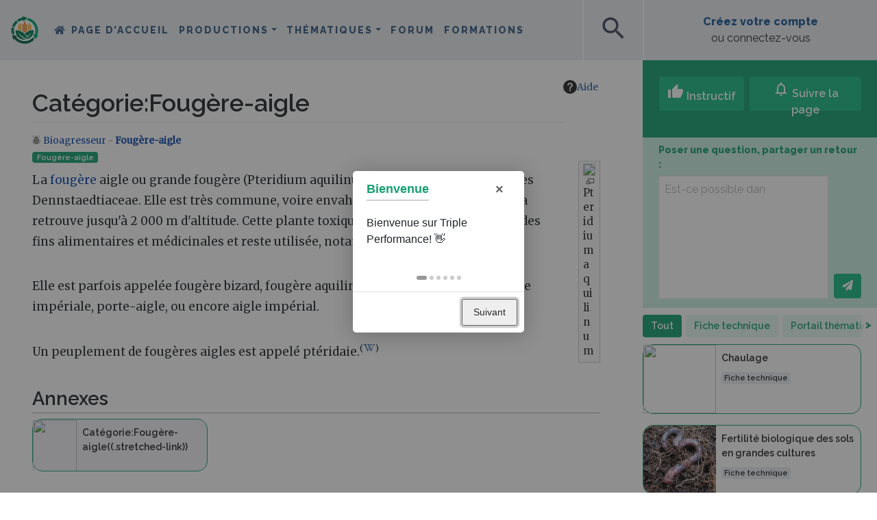

--- FILE ---
content_type: text/html; charset=UTF-8
request_url: https://wiki.tripleperformance.fr/wiki/Cat%C3%A9gorie:Foug%C3%A8re-aigle
body_size: 53790
content:
<!DOCTYPE html>
<html class="client-nojs" lang="fr" dir="ltr">
<head>
<meta charset="UTF-8">
<title>Catégorie:Fougère-aigle — Triple Performance</title>
<script>document.documentElement.className="client-js";RLCONF={"wgBreakFrames":false,"wgSeparatorTransformTable":[",\t."," \t,"],"wgDigitTransformTable":["",""],"wgDefaultDateFormat":"dmy","wgMonthNames":["","janvier","février","mars","avril","mai","juin","juillet","août","septembre","octobre","novembre","décembre"],"wgRequestId":"0c1fd980f984f9fb8512dc84","wgCanonicalNamespace":"Category","wgCanonicalSpecialPageName":false,"wgNamespaceNumber":14,"wgPageName":"Catégorie:Fougère-aigle","wgTitle":"Fougère-aigle","wgCurRevisionId":128624,"wgRevisionId":128624,"wgArticleId":1002,"wgIsArticle":true,"wgIsRedirect":false,"wgAction":"view","wgUserName":null,"wgUserGroups":["*"],"wgCategories":["Pages avec extrait de wikipedia","Fougère-aigle","Bioagresseurs"],"wgPageViewLanguage":"fr","wgPageContentLanguage":"fr","wgPageContentModel":"wikitext","wgRelevantPageName":"Catégorie:Fougère-aigle","wgRelevantArticleId":1002,"wgIsProbablyEditable":false,"wgRelevantPageIsProbablyEditable":false,"wgRestrictionEdit":[],"wgRestrictionMove":[],"wgPageFormsTargetName":null,"wgPageFormsAutocompleteValues":[],"wgPageFormsAutocompleteOnAllChars":true,"wgPageFormsFieldProperties":[],"wgPageFormsCargoFields":[],"wgPageFormsDependentFields":[],"wgPageFormsCalendarValues":[],"wgPageFormsCalendarParams":[],"wgPageFormsCalendarHTML":null,"wgPageFormsGridValues":[],"wgPageFormsGridParams":[],"wgPageFormsContLangYes":null,"wgPageFormsContLangNo":null,"wgPageFormsContLangMonths":[],"wgPageFormsHeightForMinimizingInstances":800,"wgPageFormsDelayReload":false,"wgPageFormsShowOnSelect":[],"wgPageFormsScriptPath":"/extensions/PageForms","edgValues":[],"wgPageFormsEDSettings":null,"wgAmericanDates":false,"VEForAllToolbarNormal":[{"header":"visualeditor-toolbar-paragraph-format","title":"visualeditor-toolbar-format-tooltip","type":"menu","include":{"group":"format"},"promote":["paragraph"],"demote":["preformatted","blockquote"]},{"header":"visualeditor-toolbar-text-style","title":"visualeditor-toolbar-style-tooltip","include":["bold","italic","moreTextStyle"]},{"include":["link"]},{"header":"visualeditor-toolbar-structure","title":"visualeditor-toolbar-structure","type":"list","icon":"listBullet","include":{"group":"structure"},"demote":["outdent","indent"]},{"header":"visualeditor-toolbar-insert","title":"visualeditor-toolbar-insert","type":"list","icon":"add","label":"","include":["insertTable","specialCharacter","warningblock","preformatted","infoblock","ideablock","dontblock","pinblock"]}],"VEForAllToolbarWide":[{"header":"visualeditor-toolbar-paragraph-format","title":"visualeditor-toolbar-format-tooltip","type":"menu","include":{"group":"format"},"promote":["paragraph"],"demote":["preformatted","blockquote"]},{"header":"visualeditor-toolbar-text-style","title":"visualeditor-toolbar-style-tooltip","include":["bold","italic","moreTextStyle"]},{"include":["link"]},{"header":"visualeditor-toolbar-structure","title":"visualeditor-toolbar-structure","type":"list","icon":"listBullet","include":{"group":"structure"},"demote":["outdent","indent"]},{"header":"visualeditor-toolbar-insert","title":"visualeditor-toolbar-insert","type":"list","icon":"add","label":"","include":["media","insertTable","specialCharacter","warningblock","preformatted","infoblock","ideablock","dontblock","pinblock"]}],"wgMediaViewerOnClick":true,"wgMediaViewerEnabledByDefault":true,"wgPopupsFlags":0,"wgCiteReferencePreviewsActive":true,"wgVisualEditor":{"pageLanguageCode":"fr","pageLanguageDir":"ltr","pageVariantFallbacks":"fr"},"srfFilteredConfig":null,"egMapsScriptPath":"/extensions/Maps/","egMapsDebugJS":false,"egMapsAvailableServices":["leaflet","googlemaps3"],"egMapsLeafletLayersApiKeys":{"MapBox":"","MapQuestOpen":"","Thunderforest":"","GeoportailFrance":""},"wgRelatedArticlesCompat":[],"DiscourseIntegration":{"DiscourseURL":"https://forum.tripleperformance.fr"},"NeayiInteractions":{"wgUserApiToken":"","wgUserSessionId":"","wgInitialFollowedCount":0,"wgInsightsRootURL":"https://insights.tripleperformance.fr/","wgWikiLanguage":"fr","wgUserGuid":"","wgPageViews":1818},"NeayiNavbar":{"wgUserIsAnon":true,"wgUserAvatarURL":"","wgUserName":"","wgInsightsRootURL":"https://insights.tripleperformance.fr/","wgUserGuid":"","wgInitialWatchedCount":0},"NeayiIntroJS":[],"VEForAll":{"VisualEditorEnable":1},"wgEditSubmitButtonLabelPublish":false};
RLSTATE={"site.styles":"ready","user.styles":"ready","user":"ready","user.options":"loading","mediawiki.codex.messagebox.styles":"ready","mediawiki.action.styles":"ready","ext.categoryTree.styles":"ready","mediawiki.helplink":"ready","skins.chameleon":"ready","zzz.ext.bootstrap.styles":"ready","ext.embedVideo.styles":"ready","ext.visualEditor.desktopArticleTarget.noscript":"ready","ext.srf.styles":"ready"};RLPAGEMODULES=["ext.smw.styles","mediawiki.page.media","smw.entityexaminer","ext.categoryTree","site","mediawiki.page.ready","ext.DiscourseIntegration","ext.NeayiInteractions","ext.NeayiNavbar","ext.NeayiIntroJS","ext.veforall.core.desktop","ext.neayiRelatedPages","ext.wikiSearchMapsLink","mmv.bootstrap","ext.embedVideo.overlay","ext.urlShortener.toolbar","ext.popups","ext.visualEditor.desktopArticleTarget.init","ext.visualEditor.targetLoader","ext.bootstrap.scripts","ext.smw.purge"];</script>
<script>(RLQ=window.RLQ||[]).push(function(){mw.loader.impl(function(){return["user.options@12s5i",function($,jQuery,require,module){mw.user.tokens.set({"patrolToken":"+\\","watchToken":"+\\","csrfToken":"+\\"});
}];});});</script>
<link rel="stylesheet" href="/load.php?lang=fr&amp;modules=ext.categoryTree.styles%7Cext.embedVideo.styles%7Cext.srf.styles%7Cext.visualEditor.desktopArticleTarget.noscript%7Cmediawiki.action.styles%7Cmediawiki.codex.messagebox.styles%7Cmediawiki.helplink%7Cskins.chameleon%7Czzz.ext.bootstrap.styles&amp;only=styles&amp;skin=chameleon">
<script async="" src="/load.php?lang=fr&amp;modules=startup&amp;only=scripts&amp;raw=1&amp;skin=chameleon"></script>
<style>#mw-indicator-mw-helplink {display:none;}</style>
<meta name="ResourceLoaderDynamicStyles" content="">
<link rel="stylesheet" href="/load.php?lang=fr&amp;modules=site.styles&amp;only=styles&amp;skin=chameleon">
<meta name="generator" content="MediaWiki 1.43.6">
<meta name="robots" content="max-image-preview:standard">
<meta name="format-detection" content="telephone=no">
<meta property="og:image" content="https://upload.wikimedia.org/wikipedia/commons/thumb/2/2c/Pteridium_aquilinum_nf.jpg/472px-Pteridium_aquilinum_nf.jpg">
<meta name="description" content="Cette catégorie utilise le formulaire « Bioagresseur ».&#10;La fougère aigle ou grande fougère (Pteridium aquilinum) appartient à la famille des Dennstaedtiaceae. Elle est très commune, voire envahissante, et cosmopolite. On la retrouve jusqu&#039;à 2 000 m d&#039;altitude. Cette plante toxique a longtemps été utilisée...">
<meta property="og:image" content="https://upload.wikimedia.org/wikipedia/commons/2/2c/Pteridium_aquilinum_nf.jpg">
<meta property="og:image:width" content="1200">
<meta property="og:image:height" content="2031">
<meta property="og:image:width" content="800">
<meta property="og:image:height" content="1354">
<meta property="og:image:width" content="640">
<meta property="og:image:height" content="1083">
<meta name="viewport" content="width=device-width, initial-scale=1.0, user-scalable=yes, minimum-scale=0.25, maximum-scale=5.0">
<link rel="alternate" type="application/rdf+xml" title="Catégorie:Fougère-aigle" href="/index.php?title=Sp%C3%A9cial:Export_RDF&amp;xmlmime=rdf">
<link rel="apple-touch-icon" href="/skins/skin-neayi/favicon/apple-touch-icon.png">
<link rel="icon" href="/skins/skin-neayi/favicon/favicon.ico">
<link rel="search" type="application/opensearchdescription+xml" href="/rest.php/v1/search" title="Triple Performance (fr)">
<link rel="EditURI" type="application/rsd+xml" href="//wiki.tripleperformance.fr/api.php?action=rsd">
<link rel="canonical" href="https://wiki.tripleperformance.fr/wiki/Cat%C3%A9gorie:Foug%C3%A8re-aigle">
<link rel="alternate" type="application/atom+xml" title="Flux Atom de Triple Performance" href="/index.php?title=Sp%C3%A9cial:Modifications_r%C3%A9centes&amp;feed=atom">
	<meta property="og:type" content="article">

	<meta property="og:site_name" content="Triple Performance">

	<meta property="og:title" content="Fougère-aigle">

	<meta property="og:description" content="Cette catégorie utilise le formulaire « Bioagresseur ».&#10;La fougère aigle ou grande fougère (Pteridium aquilinum) appartient à la famille des Dennstaedtiaceae. Elle est très commune, voire envahissante, et cosmopolite. On la retrouve jusqu&#039;à 2 000 m d&#039;altitude. Cette plante toxique a longtemps été utilisée...">

	<meta property="og:url" content="//wiki.tripleperformance.fr/wiki/Cat%C3%A9gorie:Foug%C3%A8re-aigle">

<meta name="theme-color" content="#15A072"><link rel="stylesheet" href="https://neayi.github.io/tripleperformance-icon-font/style.css" />    <!-- Matomo -->
    <script>
    var _paq = window._paq = window._paq || [];
    /* tracker methods like "setCustomDimension" should be called before "trackPageView" */
    _paq.push(['trackPageView']);
    _paq.push(['enableLinkTracking']);
    (function() {
        var u="//matomo.tripleperformance.fr/";
        _paq.push(['setTrackerUrl', u+'matomo.php']);
        _paq.push(['setSiteId', '1']);
        var d=document, g=d.createElement('script'), s=d.getElementsByTagName('script')[0];
        g.async=true; g.src=u+'matomo.js'; s.parentNode.insertBefore(g,s);
    })();
    </script>
    <!-- Facebook Pixel Code -->
    <script>
      !function(f,b,e,v,n,t,s)
      {if(f.fbq)return;n=f.fbq=function(){n.callMethod?
      n.callMethod.apply(n,arguments):n.queue.push(arguments)};
      if(!f._fbq)f._fbq=n;n.push=n;n.loaded=!0;n.version='2.0';
      n.queue=[];t=b.createElement(e);t.async=!0;
      t.src=v;s=b.getElementsByTagName(e)[0];
      s.parentNode.insertBefore(t,s)}(window, document,'script',
      'https://connect.facebook.net/en_US/fbevents.js');
      fbq('init', '705673526999195');
      fbq('track', 'PageView');
    </script>
    <noscript><img height="1" width="1" style="display:none"
      src="https://www.facebook.com/tr?id=705673526999195&ev=PageView&noscript=1"
    /></noscript>
    <!-- End Facebook Pixel Code -->
    <script type="text/javascript">
    _linkedin_partner_id = "2661170";
    window._linkedin_data_partner_ids = window._linkedin_data_partner_ids || [];
    window._linkedin_data_partner_ids.push(_linkedin_partner_id);
    </script><script type="text/javascript">
    (function(){var s = document.getElementsByTagName("script")[0];
    var b = document.createElement("script");
    b.type = "text/javascript";b.async = true;
    b.src = "https://snap.licdn.com/li.lms-analytics/insight.min.js";
    s.parentNode.insertBefore(b, s);})();
    </script>
    <noscript>
    <img height="1" width="1" style="display:none;" alt="" src="https://px.ads.linkedin.com/collect/?pid=2661170&fmt=gif" />
    </noscript>
</head>
<body class="mediawiki ltr sitedir-ltr mw-hide-empty-elt ns-14 ns-subject page-Catégorie_Fougère-aigle rootpage-Catégorie_Fougère-aigle layout-layout_fr skin-chameleon action-view skin--responsive">
	<div class="title-sticky d-block d-lg-none container">
		<div class="row">
			<div class="col">
					<div class="d-flex">
						<div class="align-self-center"><a class="sticky-title-logo" href="/wiki/Triple_Performance" title="Triple Performance"><img id="square-mobile-logo" src="/skins/skin-neayi/favicon/logo-triple-performance-square.svg" alt="Triple Performance" class="d-lg-none"></a></div>
						<div class="align-self-center sticky-title-span"></div>
					</div>
					<div id="scrollbar-mobile" class="scrollbars"><div class="scrollbar-bg"></div></div>
				
			</div>
		</div>
	</div>
	<!-- navigation bar -->
	<nav class="p-navbar collapsible" role="navigation" id="mw-navigation">
			<div id="p-logo" class="navbar-brand p-logo" role="banner">
			<a href="/wiki/Triple_Performance" title="Triple Performance"><img src="/skins/skin-neayi/favicon/logo-triple-performance.svg" alt="Triple Performance" id="logo-large"><img src="/skins/skin-neayi/favicon/logo-triple-performance-mobile.svg" alt="Triple Performance" id="logo-medium"><img src="/skins/skin-neayi/favicon/logo-triple-performance-square.svg" alt="Triple Performance" id="logo-square"></a>
		</div>
		<button type="button" class="navbar-toggler" data-toggle="collapse" data-target="#i9iv8y2xm4"></button>
		<div class="collapse navbar-collapse i9iv8y2xm4" id="i9iv8y2xm4">
			<div class="navbar-nav">
				<!-- navigation -->
				<div id="n-mainpage-description" class="mw-list-item"><a href="/wiki/Triple_Performance" title="Accueil général [z]" accesskey="z" class="nav-link n-mainpage-description">Page d’accueil</a></div>
			<!-- page tools -->
			<div class="navbar-tools navbar-nav flex-row my-auto">
				<div class="navbar-tool dropdown">
					<a data-toggle="dropdown" data-boundary="viewport" class="navbar-more-tools" href="#" title="Outils pour les pages"></a>
					<!-- Content navigation -->
					<div class="flex-row my-auto navbar-pagetools dropdown-menu p-contentnavigation" id="p-contentnavigation">
						<!-- namespaces -->
						<div id="ca-nstab-category" class="selected mw-list-item"><a href="/wiki/Cat%C3%A9gorie:Foug%C3%A8re-aigle" title="Voir la page de la catégorie [c]" accesskey="c" class="selected ca-nstab-category">Catégorie</a></div>
						<!-- views -->
						<div id="ca-viewsource" class="mw-list-item"><a href="/index.php?title=Cat%C3%A9gorie:Foug%C3%A8re-aigle&amp;action=edit" title="Cette page est protégée.&#10;Vous pouvez toutefois en visualiser la source. [e]" accesskey="e" class="ca-viewsource">Voir le texte source</a></div>
						<div id="ca-history" class="mw-list-item"><a href="/index.php?title=Cat%C3%A9gorie:Foug%C3%A8re-aigle&amp;action=history" title="Historique des versions de cette page [h]" accesskey="h" class="ca-history">Voir l’historique</a></div>
						<!-- actions -->
						<div id="ca-purge" class="is-disabled mw-list-item"><a href="/index.php?title=Cat%C3%A9gorie:Foug%C3%A8re-aigle&amp;action=purge" class="is-disabled ca-purge">Purger</a></div>
					</div>
				</div>
			</div>
			
			<!-- personal tools -->
			<div class="navbar-tools navbar-nav" >
				<div class="navbar-tool dropdown">
					<a class="navbar-usernotloggedin" href="#" data-toggle="dropdown" data-boundary="viewport" title="Vous n’êtes pas connecté(e).">
					</a>
					<div class="p-personal-tools dropdown-menu">
						<div id="pt-login" class="mw-list-item"><a href="/index.php?title=Sp%C3%A9cial:Connexion&amp;returnto=Cat%C3%A9gorie%3AFoug%C3%A8re-aigle" title="Nous vous encourageons à vous connecter ; ce n’est cependant pas obligatoire. [o]" accesskey="o" class="pt-login">Créer un compte ou se connecter</a></div>
					</div>
				</div>
			</div>
			<div class="navbar-menus">
			<ul class="navbar-nav">
	        <li class="nav-item dropdown neayi-desktop-nav">
		<a class="nav-link dropdown-toggle" href="#" id="navbarDropdown_productions" role="button" data-toggle="dropdown" aria-haspopup="true" aria-expanded="false">Productions</a>
		<div class="dropdown-menu" aria-labelledby="navbarDropdown">
            <a class="dropdown-item" href="/wiki/Grandes cultures" title="Grandes cultures">Grandes cultures</a>
<a class="dropdown-item" href="/wiki/Élevage" title="Élevage">Élevage</a>
<a class="dropdown-item" href="/wiki/Viticulture" title="Viticulture">Viticulture</a>
<a class="dropdown-item" href="/wiki/Arboriculture" title="Arboriculture">Arboriculture</a>
<a class="dropdown-item" href="/wiki/Maraîchage" title="Maraîchage">Maraîchage</a>
<a class="dropdown-item" href="/wiki/PPAM" title="PPAM">PPAM</a>
<div class="dropdown-divider"></div>
<a class="dropdown-item" href="/wiki/Retours_d%27expérience" title="Rechercher des fermes">Rechercher des fermes</a>

		</div>
	</li>

            <li class="nav-item dropdown neayi-desktop-nav">
		<a class="nav-link dropdown-toggle" href="#" id="navbarDropdown_thematiques" role="button" data-toggle="dropdown" aria-haspopup="true" aria-expanded="false">Thématiques</a>
		<div class="dropdown-menu" aria-labelledby="navbarDropdown">
            <a class="dropdown-item" href="/wiki/Agriculture de précision" title="Agriculture de précision">Agriculture de précision</a>
<a class="dropdown-item" href="/wiki/Agroforesterie" title="Agroforesterie">Agroforesterie</a>
<a class="dropdown-item" href="/wiki/Bioagresseurs" title="Bioagresseurs">Bioagresseurs</a>
<a class="dropdown-item" href="/wiki/Biodiversité" title="Biodiversité">Biodiversité</a>
<a class="dropdown-item" href="/wiki/Couverts végétaux" title="Couverts végétaux">Couverts végétaux</a>
<a class="dropdown-item" href="/wiki/Cycle du carbone et GES" title="Cycle du carbone et GES">Cycle du carbone et GES</a>
<a class="dropdown-item" href="/wiki/Désherbage" title="Désherbage">Désherbage</a>
<a class="dropdown-item" href="/wiki/Gestion_d’entreprise" title="Gestion d&#039;entreprise">Gestion d'entreprise</a>
<a class="dropdown-item" href="/wiki/Gestion de l’eau" title="Gestion de l’eau">Gestion de l’eau</a>
<a class="dropdown-item" href="/wiki/Matériel et machines agricoles" title="Matériel et machines agricoles">Matériel et machines agricoles</a>
<a class="dropdown-item" href="/wiki/Outils de mesure et d’observation" title="Outils de mesure et d’observation">Outils de mesure et d’observation</a>
<a class="dropdown-item" href="/wiki/Production énergétique" title="Production énergétique">Production énergétique</a>
<a class="dropdown-item" href="/wiki/Protection intégrée des cultures" title="Protection intégrée des cultures">Protection intégrée des cultures</a>
<a class="dropdown-item" href="/wiki/Résilience climatique" title="Résilience climatique">Résilience climatique</a>
<a class="dropdown-item" href="/wiki/Agronomie des sols vivants" title="Sols vivants">Sols vivants</a>
<a class="dropdown-item" href="/wiki/Valorisation de la production" title="Valorisation de la production">Valorisation de la production</a>
<div class="dropdown-divider"></div>
<a class="dropdown-item" href="/wiki/Search" title="Rechercher">Rechercher</a>

		</div>
	</li>

    <li class="nav-item neayi-additional-mobile-menus"><a class="nav-link" href="/wiki/Productions" title="Productions">Productions</a></li>
<li class="nav-item neayi-additional-mobile-menus"><a class="nav-link" href="/wiki/Thématiques" title="Thématiques">Thématiques</a></li>
<li class="nav-item"><a class="nav-link" href="https://forum.tripleperformance.fr" title="Forum">Forum</a></li>
<li class="nav-item"><a class="nav-link" href="/wiki/Formations" title="Formations">Formations</a></li>
<li class="nav-item neayi-additional-mobile-menus"><a class="nav-link" onclick="window.scrollTo(0, 0); $('#searchInput').focus(); return true" data-toggle="collapse" href="#" title="Rechercher">Rechercher</a></li>


</ul>
			</div>
			</div>
			<div class="navbar-nav right">
				<!-- search form -->
				<div  id="p-search" class="p-search order-first order-cmln-0 my-auto navbar-form" role="search"  >
					<form  id="searchform" class="mw-search" action="/index.php" >
						<input type="hidden" name="title" value=" Spécial:Recherche" />
						<div class="input-group">
							<input type="search" name="search" placeholder="Rechercher sur Triple Performance" aria-label="Rechercher sur Triple Performance" autocapitalize="sentences" title="Rechercher sur Triple Performance [f]" accesskey="f" id="searchInput" class="form-control">
							<div class="input-group-append">
								<button value="Lire" id="searchGoButton" name="go" type="submit" class="search-btn searchGoButton" aria-label="Aller à la page" title="Accédez à une page du même nom si elle existe"></button>
							</div>
						</div>
					</form>
				</div>
				<div>
			<div class="neayi-square-button" id="neayi-search-button"><span class="material-icons" aria-hidden="true">search</span></div>
					<div class="neayi-square-button" id="neayi-add-button"><a class="stretched-link" href="/wiki/Help:Créer_une_page"><span class="material-icons" aria-hidden="true">add</span></a></div>
			
				</div>
				<div class="create-profile">
			<div class="row align-items-center" id="neayi-createaccount" style="margin: 0; height: 100%;">
			 	<div class="col text-center"><a rel="nofollow" class="neayi-username my-auto mx-auto stretched-link" href="/wiki/Special:Login">Créez votre compte</a><br>ou connectez-vous</div>
			</div>
				</div>
			</div>
		</div>
	</nav>
	<div class="flex-fill WikiMainContent container-fluid">
		<div class="row">
			<div class="col"><div id="scrollbar" class="scrollbars"><div class="scrollbar-bg"></div></div>
				<div id="neayi-searchform"><span id="searchform-close" class="material-icons" aria-hidden="true">close</span></div>
			</div>
		</div>
		<div class="row">
			<div class="col">
				<div class="row mainContainer"><div class="col-12 hero-portail" style="display:none"><div class="row pt-md-5"><div class="hero-portail-img"><img></div>
<div class="black-layer"></div>
<div class="col-12 mx-auto hero-titles">
<h1 class="text-white mt-md-3"></h1>
<h2 class="text-white"></h2>
</div></div></div>
					<div class="leftSide col-auto">
					</div>
					<div class="centralDiv col">

						<!-- start the content area -->
						<div id="content" class="mw-body content"><a id="top" class="top"></a>
							<div id="mw-indicators" class="mw-indicators">
								<div id="mw-indicator-mw-helplink" class="mw-indicator mw-indicator-mw-helplink"><a href="https://www.mediawiki.org/wiki/Special:MyLanguage/Help:Categories" target="_blank" class="mw-helplink"><span class="mw-helplink-icon"></span>Aide</a></div>
								<div id="mw-indicator-smw-entity-examiner" class="mw-indicator mw-indicator-smw-entity-examiner"><div class="smw-entity-examiner smw-indicator-vertical-bar-loader" data-subject="Fougère-aigle#14##" data-dir="ltr" data-uselang="" title="Exécution d’un examinateur en tâche de fond"></div></div>
							</div>
								<div class="contentHeader">
								<!-- title of the page -->
								<h1 id="firstHeading" class="firstHeading"><span class="mw-page-title-namespace">Catégorie</span><span class="mw-page-title-separator">:</span><span class="mw-page-title-main">Fougère-aigle</span></h1>
								<!-- tagline; usually goes something like "From WikiName" primary purpose of this seems to be for printing to identify the source of the content -->
								<div id="siteSub" class="siteSub">De Triple Performance</div>
								<!-- subtitle line; used for various things like the subpage hierarchy -->
								<div id="contentSub" class="small contentSub"><div id="mw-content-subtitle"></div></div><div id="jump-to-nav" class="mw-jump jump-to-nav">Aller à :<a href="#mw-navigation">navigation</a>, <a href="#p-search">rechercher</a></div>
							</div>
							<div id="bodyContent" class="bodyContent">
								<!-- body text -->

								<div id="mw-content-text" class="mw-body-content"><div class="mw-content-ltr mw-parser-output" lang="fr" dir="ltr"><div class="noexcerpt small-description breadcrumbs"><span class="tp-Icone-categorie-Bioagresseur"></span>  <a href="/wiki/Bioagresseurs" title="Bioagresseurs"> Bioagresseur </a>
   -  <a class="mw-selflink selflink"> Fougère-aigle</a>     </div><figure class="mw-default-size" typeof="mw:File/Thumb"><a href="/wiki/Fichier:Pteridium_aquilinum_nf.jpg" class="mw-file-description"><img src="https://upload.wikimedia.org/wikipedia/commons/thumb/2/2c/Pteridium_aquilinum_nf.jpg/330px-Pteridium_aquilinum_nf.jpg" decoding="async" width="300" height="508" class="mw-file-element" srcset="https://upload.wikimedia.org/wikipedia/commons/thumb/2/2c/Pteridium_aquilinum_nf.jpg/472px-Pteridium_aquilinum_nf.jpg 1.5x, https://upload.wikimedia.org/wikipedia/commons/2/2c/Pteridium_aquilinum_nf.jpg 2x" data-file-width="472" data-file-height="799" /></a><figcaption>Pteridium aquilinum</figcaption></figure>
<div class="noexcerpt tags"><span class="badge badge-primary badge-pill"><a href="/wiki/Foug%C3%A8re-aigle" class="mw-redirect" title="Fougère-aigle">Fougère-aigle </a></span>     </div><div class="d-none" id="neayi-type-page">Ravageur</div><p><span style="display:none">Cette catégorie utilise le formulaire « <a href="/wiki/Formulaire:Bioagresseur" title="Formulaire:Bioagresseur">Bioagresseur</a> ».</span>
</p><p>La <a href="/wiki/Foug%C3%A8re" title="Fougère">fougère</a> aigle ou grande fougère (Pteridium aquilinum) appartient à la famille des Dennstaedtiaceae. Elle est très commune, voire envahissante, et cosmopolite. On la retrouve jusqu'à 2 000 m d'altitude. Cette plante toxique a longtemps été utilisée à des fins alimentaires et médicinales et reste utilisée, notamment en horticulture.
</p><p><br />
Elle est parfois appelée fougère bizard, fougère aquiline, fougère commune, fougère impériale, porte-aigle, ou encore aigle impérial.
</p><p><br />
Un peuplement de fougères aigles est appelé ptéridaie.<sup class="reference">(<a href="https://en.wikipedia.org/wiki/fr:Foug%C3%A8re-aigle" class="extiw" title="wikipedia:fr:Fougère-aigle"><i class="fab fa-wikipedia-w"></i></a>)</sup>
</p>
<h2><span class="mw-headline" id="Annexes">Annexes</span></h2>
<div class="row"><div class="col-xl-4 mb-lg-0 mb-3"><div class="very-small-card card mb-3" style="background: #F2F3F6;">
<div class="row no-gutters">
<div class="col-3 image-col" style="max-height: 75px; min-height: 75px;"><span class="card-img" typeof="mw:File"><a href="/wiki/Cat%C3%A9gorie:Foug%C3%A8re-aigle" title="Catégorie:Fougère-aigle"><img src="https://upload.wikimedia.org/wikipedia/commons/thumb/2/2c/Pteridium_aquilinum_nf.jpg/120px-Pteridium_aquilinum_nf.jpg" decoding="async" width="75" height="127" class="mw-file-element" srcset="https://upload.wikimedia.org/wikipedia/commons/thumb/2/2c/Pteridium_aquilinum_nf.jpg/250px-Pteridium_aquilinum_nf.jpg 2x" data-file-width="472" data-file-height="799" /></a></span></div>
<div class="col-9">
<div class="card-body px-2 py-1">
<p class="card-text"><a class="mw-selflink selflink">Catégorie:Fougère-aigle((.stretched-link))</a></p>
</div>
</div>
</div>
</div></div></div>
<!-- 
NewPP limit report
Cached time: 20260121172100
Cache expiry: 86400
Reduced expiry: false
Complications: []
[SMW] In‐text annotation parser time: 0 seconds
CPU time usage: 0.131 seconds
Real time usage: 1.187 seconds
Preprocessor visited node count: 453/1000000
Post‐expand include size: 4292/2097152 bytes
Template argument size: 830/2097152 bytes
Highest expansion depth: 13/100
Expensive parser function count: 0/100
Unstrip recursion depth: 0/20
Unstrip post‐expand size: 1/5000000 bytes
ExtLoops count: 0/100
-->
<!--
Transclusion expansion time report (%,ms,calls,template)
100.00%  109.980      1 -total
 81.09%   89.178      1 Modèle:Autres_bioagresseurs_favorisant_la_présence_de_ce_bioagresseur
 16.17%   17.784      1 Modèle:Bioagresseur
  6.39%    7.030      1 Modèle:Affiche_fil_d&#039;ariane
  3.01%    3.308      1 Modèle:Page_image_and_icone
  2.56%    2.813      4 Modèle:Translation_for_bioaggressor
  1.51%    1.658      4 Modèle:Translation_for
  1.45%    1.594      1 Modèle:Culture_card_very_small
  1.26%    1.389      1 Modèle:Organisme_de_la_page
  1.24%    1.361      1 Modèle:Tag
-->

<!-- Saved in parser cache with key wiki_prod:pcache:idhash:1002-0!dateformat=default and timestamp 20260121172100 and revision id 128624. Rendering was triggered because: page-view
 -->
</div><div class="mw-category-generated" lang="fr" dir="ltr"><div id="mw-subcategories">
<h2>Sous-catégories</h2>
<p>Cette catégorie comprend seulement la sous-catégorie ci-dessous.
</p><div lang="fr" dir="ltr" class="mw-content-ltr"><div class="mw-category"><div class="mw-category-group"><h3>F</h3>
<ul><li><div class="CategoryTreeSection"><div class="CategoryTreeItem"><span class="CategoryTreeBullet"><a class="CategoryTreeToggle" data-ct-title="Fougère-aigle" href="/wiki/Cat%C3%A9gorie:Foug%C3%A8re-aigle" aria-expanded="false"></a> </span> <bdi dir="ltr"><a href="/wiki/Cat%C3%A9gorie:Foug%C3%A8re-aigle" title="Catégorie:Fougère-aigle">Fougère-aigle</a></bdi> <span title="contient 1 sous-catégorie, 0 page et 0 fichier" dir="ltr">(1 C)</span></div><div class="CategoryTreeChildren" style="display:none"></div></div></li></ul></div></div></div>
</div></div></div><div class="printfooter">
Récupérée de "<a dir="ltr" href="https://wiki.tripleperformance.fr/index.php?title=Catégorie:Fougère-aigle&amp;oldid=128624">https://wiki.tripleperformance.fr/index.php?title=Catégorie:Fougère-aigle&amp;oldid=128624</a>"</div>

								<!-- end body text -->
								<!-- data blocks which should go somewhere after the body text, but not before the catlinks block-->
								
							</div>
							<!-- category links -->
							<div id="catlinks" class="catlinks" data-mw="interface"><div id="mw-normal-catlinks" class="mw-normal-catlinks"><a href="/wiki/Sp%C3%A9cial:Cat%C3%A9gories" title="Spécial:Catégories">Catégories</a> : <ul><li><a href="/wiki/Cat%C3%A9gorie:Foug%C3%A8re-aigle" title="Catégorie:Fougère-aigle">Fougère-aigle</a></li><li><a href="/wiki/Cat%C3%A9gorie:Bioagresseurs" title="Catégorie:Bioagresseurs">Bioagresseurs</a></li></ul></div><div id="mw-hidden-catlinks" class="mw-hidden-catlinks mw-hidden-cats-ns-shown">Catégorie cachée : <ul><li><a href="/wiki/Cat%C3%A9gorie:Pages_avec_extrait_de_wikipedia" title="Catégorie:Pages avec extrait de wikipedia">Pages avec extrait de wikipedia</a></li></ul></div></div>
						</div>
					</div>
					<div class="rightSide col-auto d-lg-block d-none"><div class="interaction-bloc">
	<div class="interaction-top">
		<div class="container px-0 interaction-buttons">
			<div class="row mx-n1">
				<div class="col-auto px-1">
					<button class="btn btn-light-green text-white neayi-interaction-applause" type="button"><span class="material-icons">thumb_up</span> Instructif</button>
					<br><span class="neayi-interaction-applause-label">&nbsp;</span>
				</div>
				<div class="col px-1">
					<button class="w-100 btn btn-light-green text-white neayi-interaction-suivre" type="button"><span class="material-icons-outlined">notifications</span> Suivre la page</button>
					<br><a class="neayi-interaction-suivre-label" data-toggle="modal" data-target="#communityModal">&nbsp;</a>
				</div>
			</div>
		</div>
	</div>
	<div class="interaction-discussions d-none mx-2">
		<div class="container interaction-buttons">
			<div class="di-followers d-flex align-items-center">
				<div class="flex-fill text-left"><span class="label-community-count"></span></div>
				<div class="flex-fill text-right pr-4 avatars-container"><div class="avatars" data-toggle="modal" data-target="#communityModal"></div></div>
			</div>
			<form>
				<div class="d-flex align-items-end">
					<div class="flex-fill pr-2"><textarea class="di-ask-question my-1"></textarea></div>
					<div class="text-right my-0 py-0"><button class="btn btn-light-green my-1 text-white neayi-interaction-send" type="button"><i class="fa fa-paper-plane" aria-hidden="true"></i></button></div>
				</div>			
			</form>
		</div>
		<div class="di-messages"></div>
	</div>
	<div class="related-pages">

		
	</div>
</div>

					</div>
				</div>
			</div>
		</div>
	</div>
	<div class="social-sticky container text-center"><div class="row">
    <div class="text-center col  d-flex justify-content-evenly footer-buttons-container my-2">
        <div class="d-inline-block d-md-none footer-button footer-share-button">
            <a class="neayi-footer-button-whatsapp-share stretched-link" type="button"><i class="fab fa-whatsapp" aria-hidden="true"></i></a>
            <br><a class="neayi-footer-button-label">Partager</a>
        </div>

        <div class="footer-button footer-applause-button">
            <a class="neayi-footer-button-applause stretched-link" type="button"><span class="material-icons">thumb_up</span></a>
            <br><a class="neayi-footer-button-label">Instructif</a>
        </div>

        <div class="footer-button footer-follow-button">
            <a class="neayi-footer-button-suivre stretched-link" type="button"><span class="material-icons-outlined">notifications</span></a>
            <br><a class="neayi-footer-button-label">Suivre</a>
        </div>

        <div class="d-none footer-button footer-discuss-button">
            <a class="neayi-footer-button-discuss stretched-link" type="button"><span class="material-icons-outlined">forum</span></a>
            <br><a class="neayi-footer-button-label">Discussions</a>
        </div>

        <div class="d-none d-md-inline-block footer-avatars avatars-container mr-5"><div class="avatars" data-toggle="modal" data-target="#communityModal"></div></div>

        <div class="d-inline-block d-md-none footer-button footer-more-button">
            <a class="neayi-footer-button-more stretched-link" type="button"><i class="fa fa-chevron-up" aria-hidden="true"></i></a>
            <br><a class="neayi-footer-button-label">Plus</a>
        </div>
    </div>
</div>
<div class="footer-drawer">
    <div class="footer-drawer-content">
        <div class="interaction-discussions d-none">
            <div class="container interaction-buttons">
                <div class="di-followers d-flex align-items-center">
                    <div class="flex-fill text-left"><span class="label-community-count">Poser une question, partager un retour :</span></div>
                    <div class="flex-fill text-right pl-3 pr-4 avatars-container"><div class="avatars" data-toggle="modal" data-target="#communityModal">
                        <div class="avatar avatar-count"><span class="avatar-infos"><span class="material-icons align-middle">people</span> Infos</span><span class="avatar-count-number">+2</span></div></div></div>
                </div>
                <form>
                    <div class="d-flex align-items-end">
                        <div class="flex-fill pr-2"><textarea class="di-ask-question my-1" placeholder="Est-ce possible dans ..."></textarea></div>
                        <div class="text-right my-0 py-0"><button class="btn btn-light-green my-1 text-white neayi-interaction-send" type="button"><i class="fa fa-paper-plane" aria-hidden="true"></i></button></div>
                    </div>
                </form>
            </div>
            <div class="di-messages"></div>
        </div>
        <div class="related-pages"></div>
    </div>
</div>

	</div>
	<div class="footer py-5 container">
		<div class="row">
			<div class="col">
            <div class="row align-items-center">
                <div class="col-md-10 pb-4 offset-xl-1">
                    <img id="footer_logo_large" src="/skins/skin-neayi/favicon/logo-triple-performance.svg" class="img-fluid mb-md-0 mb-3">
                </div>
			</div>
			<div class="row">
                <div class="col-xl-2 col-lg-6 offset-xl-1">
<p class="footer-title">Triple Performance</p>
<ul class="list-unstyled">
<li><a href="/wiki/%C3%80_propos" title="À propos">À propos</a></li>
<li><a href="/wiki/Partenaires" title="Partenaires">Partenaires</a></li>
<li><a href="/wiki/Manifeste_de_la_plateforme_Triple_Performance" title="Pourquoi ?">Pourquoi ?</a></li>
<li><a href="/wiki/Comment_fonctionne_la_plateforme" title="Comment ça fonctionne ?">Comment ça fonctionne ?</a></li>
<li><a href="#" class="neayi-tour">Lancer la visite guidée</a> <i class="fas fa-route"></i></li>
</ul>
<p class="footer-title">Communauté</p>
<ul class="list-unstyled">
<li><a rel="nofollow" class="login-links" href="/wiki/Special:Login">Créer un compte ou se connecter</a></li>
<li><a href="/wiki/Help:Bienvenue" title="Contribuer&amp;nbsp;? Ça commence ici&amp;nbsp;!">Contribuer&nbsp;? Ça commence ici&nbsp;!</a></li>
<li><a href="https://forum.tripleperformance.fr/c/meta/articles-a-creer/38?status=open" title="&lt;i class=&quot;far fa-lightbulb&quot;&gt;&lt;/i&gt; Suggérer une page ?"><i class="far fa-lightbulb"></i> Suggérer une page ?</a></li>
</ul>
</div>
<div class="col-xl-2 col-lg-6">
<p class="footer-title">Productions</p>
<ul class="list-unstyled">
<li><a href="/wiki/Grandes cultures" title="Grandes cultures">Grandes cultures</a></li>
<li><a href="/wiki/Élevage" title="Élevage">Élevage</a></li>
<li><a href="/wiki/Viticulture" title="Viticulture">Viticulture</a></li>
<li><a href="/wiki/Arboriculture" title="Arboriculture">Arboriculture</a></li>
<li><a href="/wiki/Maraîchage" title="Maraîchage">Maraîchage</a></li>
<li><a href="/wiki/PPAM" title="PPAM">PPAM</a></li>
</ul>
</div>
<div class="col-xl-2 col-lg-6">
<p class="footer-title">Thématiques</p>
<ul class="list-unstyled">
<li><a href="/wiki/Agriculture de précision" title="Agriculture de précision">Agriculture de précision</a></li>
<li><a href="/wiki/Agroforesterie" title="Agroforesterie">Agroforesterie</a></li>
<li><a href="/wiki/Bioagresseurs" title="Bioagresseurs">Bioagresseurs</a></li>
<li><a href="/wiki/Biodiversité" title="Biodiversité">Biodiversité</a></li>
<li><a href="/wiki/Couverts végétaux" title="Couverts végétaux">Couverts végétaux</a></li>
<li><a href="/wiki/Cycle du carbone et GES" title="Cycle du carbone et GES">Cycle du carbone et GES</a></li>
<li><a href="/wiki/Désherbage" title="Désherbage">Désherbage</a></li>
<li><a href="/wiki/Gestion_d’entreprise" title="Gestion d&#039;entreprise">Gestion d'entreprise</a></li>
</ul>
</div>
<div class="col-xl-2 col-lg-6">
<p class="footer-title d-none d-md-block">&nbsp;</p>
<ul class="list-unstyled">
<li><a href="/wiki/Gestion de l’eau" title="Gestion de l’eau">Gestion de l’eau</a></li>
<li><a href="/wiki/Matériel et machines agricoles" title="Matériel et machines agricoles">Matériel et machines agricoles</a></li>
<li><a href="/wiki/Outils de mesure et d’observation" title="Outils de mesure et d’observation">Outils de mesure et d’observation</a></li>
<li><a href="/wiki/Production énergétique" title="Production énergétique">Production énergétique</a></li>
<li><a href="/wiki/Protection intégrée des cultures" title="Protection intégrée des cultures">Protection intégrée des cultures</a></li>
<li><a href="/wiki/Résilience climatique" title="Résilience climatique">Résilience climatique</a></li>
<li><a href="/wiki/Agronomie des sols vivants" title="Sols vivants">Sols vivants</a></li>
<li><a href="/wiki/Valorisation de la production" title="Valorisation de la production">Valorisation de la production</a></li>
</ul>
</div>
<div class="col-xl-2 col-lg-6">
<p class="footer-title">Fait avec ♡ par <a target="_blank" href="https://neayi.com/">Neayi</a></p>
<ul class="list-unstyled">
<li><a href="/wiki/Charte_d%E2%80%99utilisation" title="Charte de la plateforme">Charte de la plateforme</a></li>
<li><a href="/wiki/Triple_Performance:Politique_de_confidentialité" title="Mentions légales">Mentions légales</a></li>
<li><a href="/wiki/Open_Source" title="Open Source">Open Source</a></li>
<li><a target="_blank" href="https://neayi.com/contact/">Contact</a> - <a target="_blank" href="/wiki/Triple Performance:Newsletter">Newsletter</a></li>
<li><a href="/wiki/Triple_Performance:Stats" title="Stats">Stats</a></li>
<li><span class="social-links">
<a href="https://www.facebook.com/tripleperformance" target="_blank" data-toggle="tooltip" data-placement="bottom" title="" data-original-title="Suivez nous sur Facebook"><span class="fab fa-facebook-f"></span></a>
<a href="https://twitter.com/TriplePerforma1" target="_blank" data-toggle="tooltip" data-placement="bottom" title="" data-original-title="Suivez nous sur Twitter"><span class="fab fa-twitter"></span></a>
<a href="https://www.linkedin.com/company/neayi" target="_blank" data-toggle="tooltip" data-placement="bottom" title="" data-original-title="Suivez nous sur LinkedIn"><span class="fab fa-linkedin-in"></span></a>
</span></li>
<li><select onchange="window.location = this.value" class="form-select tp-lang-select">
<option value="https://fr.tripleperformance.ag/" selected>Français</option>
<option value="https://en.tripleperformance.ag/" >English</option>
<option value="https://es.tripleperformance.ag/" >Español</option>
<option value="https://de.tripleperformance.ag/" >Deutsch</option>
<option value="https://pt.tripleperformance.ag/" >Português</option>
<option value="https://nl.tripleperformance.ag/" >Nederlands</option>
<option value="https://el.tripleperformance.ag/" >Ελληνικά</option>
<option value="https://fi.tripleperformance.ag/" >Suomi</option>
<option value="https://hu.tripleperformance.ag/" >Magyar</option>
<option value="https://it.tripleperformance.ag/" >Italiano</option>
<option value="https://pl.tripleperformance.ag/" >Polski</option>
</select></li>
</ul>
</div>

            </div>
			</div>
		</div>
		<div class="row">
			<div class="col">
				<!-- navigation bar -->
				<nav class="p-navbar not-collapsible small mb-2" role="navigation" id="mw-navigation-i9iv8y2xy1">
					<div class="navbar-nav">
					</div>
				</nav>
			</div>
		</div>
	</div><div class="modal fade" id="requiresLoginModal" tabindex="-1" aria-labelledby="requiresLoginModal" aria-hidden="true">
    <div class="modal-dialog">
        <div class="modal-content">
            <div class="modal-header border-bottom-0">
                <img width="200" src="/skins/skin-neayi/favicon/logo-triple-performance.svg"
                    alt="Wiki Triple Performance">
                <button type="button" class="close" data-dismiss="modal" aria-label="Close">
                    <span aria-hidden="true">&times;</span>
                </button>
            </div>
            <div class="modal-body">
                <p>Connectez-vous ou créez un compte afin de rejoindre la communauté, pour pouvoir suivre les pages, commenter ou partager votre expérience !<br /><br />Cette opération ne prend qu'une minute !</p>
            </div>
            <div class="modal-footer border-top-0">
                <a rel="nofollow" class="login-links btn btn-primary" href="/index.php?title=Special:Login">Créer un compte ou se connecter
                    <span style="vertical-align: middle;" class="material-icons" aria-hidden="true">arrow_forward</span></a>
            </div>
        </div>
    </div>
</div>
<div class="modal fade" id="inviteLoginModal" tabindex="-1" aria-labelledby="requiresLoginModal" aria-hidden="true">
    <div class="modal-dialog  modal-lg">
        <div class="modal-content">
            <div class="modal-header border-bottom-0">
                <img width="200" src="/skins/skin-neayi/favicon/logo-triple-performance.svg"
                    alt="Wiki Triple Performance">
                <button type="button" class="close" data-dismiss="modal" aria-label="Close">
                    <span aria-hidden="true">&times;</span>
                </button>
            </div>
            <div class="modal-body">
                <p>Merci pour vos encouragements, ils sont appréciés par l’ensemble des membres de la communauté !</p>

                <p>Connectez-vous ou créez un compte afin de rejoindre la communauté, pour pouvoir suivre les pages, commenter ou partager votre expérience !<br /><br />Cette opération ne prend qu'une minute !</p>
            </div>
            <div class="modal-footer border-top-0">
                <a class="text-primary not-yet-link" data-dismiss="modal" id="tellUsMoreModalDismiss" href="#">Non merci pas encore</a>
                <a rel="nofollow" class="btn btn-primary login-links" href="/wiki/Special:Login">Créer un compte ou se connecter
                    <span style="vertical-align: middle;" class="material-icons" aria-hidden="true">arrow_forward</span></a>
            </div>
        </div>
    </div>
</div>
<div class="modal fade" id="tellUsMoreModal" tabindex="-1" data-backdrop="static" aria-labelledby="tellUsMoreModal"
    aria-hidden="true">
    <div class="modal-dialog">
        <div class="modal-content">
            <form id="tellUsMoreForm">
                <div class="modal-header border-bottom-0">
                    <h1 class="border-bottom-0">Merci !</h1>
                    <button type="button" class="close" data-dismiss="modal" aria-label="Close">
                        <span aria-hidden="true">&times;</span>
                    </button>
                </div>
                <div class="modal-body">
                    <p>Dites en plus à la commauté pour enrichir vos échanges avec les autres agriculteurs</p>
                    <div class="row">
                        <div class="col form-group">
                            <label for="sinceInputId">Depuis quand ? <a href="#" role="button"
                                    class="badge badge-pill badge-light popover-neayi-help" data-toggle="popover"
                                    data-trigger="focus" title="Depuis quand ?"
                                    data-content="Renseignez l’année où vous avez démarré cette technique, afin d’aider les autres à comprendre votre degré d’expérience sur le sujet !Renseignez l'année où vous avez démarré cette technique, afin d'aider les autres à comprendre votre degré d'expérience sur le sujet !">?</a></label>
                            <select class="form-control" id="sinceInputId" name="since"></select>
                        </div>
                    </div>
                    <div class="row">
                        <div class="col form-check form-group">
                            <input class="" id="followwheck" name="follow" type="checkbox" checked value="follow">
                            <label class="form-check-label" for="followwheck">
                                Suivre la page ?
                            </label>
                        </div>
                    </div>
                </div>
                <div class="modal-footer border-top-0">
                    <a class="text-primary not-yet-link" data-dismiss="modal" id="tellUsMoreModalDismiss" href="#">Non merci pas encore</a>
                    <button class="btn btn-primary" id="tellUsMoreModalSubmit">Enregistrer</button>
                </div>
            </form>
        </div>
    </div>
</div>
<div class="modal fade " id="communityModal" tabindex="-1" aria-labelledby="tellUsMoreModal" aria-hidden="true">
    <div class="modal-dialog modal-xl">
        <div class="modal-content">
            <div class="modal-header border-bottom-0">
                <h1 class="border-bottom-0">En savoir plus sur la communauté !</h1>
                <button type="button" class="close" data-dismiss="modal" aria-label="Close">
                    <span aria-hidden="true">&times;</span>
                </button>
            </div>
            <div class="modal-body">
                <ul class="nav nav-tabs" id="myTab" role="tablist">
                    <li class="nav-item" role="presentation">
                        <a class="nav-link active" id="commununity-tab" data-toggle="tab" href="#commununity" role="tab" aria-controls="commununity" aria-selected="true">Communauté</a>
                    </li>
                    <li class="nav-item" role="presentation">
                        <a class="nav-link" id="statistiques-tab" data-toggle="tab" href="#statistiques" role="tab" aria-controls="statistiques" aria-selected="false">Statistiques</a>
                    </li>
                </ul>
                <div class="tab-content" id="myTabContent">
                    <div class="tab-pane fade show active" id="commununity" role="tabpanel" aria-labelledby="commununity-tab">
                        <!-- Communauté -->
                        <div class="community-connected">
                            <form>
                                <div class="follower-search d-none d-md-flex form-row align-items-center">
                                    <div class="col-auto">
                                        <select id="departments-select" class="community-select custom-select">
                                            <option selected value="">Lieu</option>
                                        </select>
                                    </div>
                                    <div class="col-auto">
                                        <select id="famings-select" class="community-select custom-select">
                                            <option selected value="">Production</option>
                                        </select>
                                    </div>
                                    <div class="col-auto">
                                        <select id="cropping-systems-select" class="community-select custom-select">
                                            <option selected value="">Cahier des charges</option>
                                        </select>
                                    </div>
                                </div>
                                <!-- <div class="follower-search form-row align-items-center">
                                    <div class="col-auto">
                                        <div class="custom-control custom-switch align-center">
                                            <input type="checkbox" class="custom-control-input"
                                                id="community-doneit-only" value="yes">
                                            <label class="custom-control-label" for="community-doneit-only">Voir uniquement ceux qui l’ont fait</label>
                                        </div>
                                    </div>
                                </div> -->
                            </form>
                            <div id="community-items"></div>
                            <div class="text-center"><a class="btn btn-primary" style="display:none"
                                    id="load-more-community">
                                    <span class="spinner-border spinner-border-sm" role="status"
                                        aria-hidden="true"></span>
                                    Chargement...
                                </a></div>
                        </div>
                        <div class="community-not-connected">
                            <p>Veuillez vous connecter pour découvrir la communauté !</p>
                            <p class="small text-muted">Entrez en contact avec les autres agriculteurs, conseillers et fournisseurs qui s’intéressent à cette page</p>
                            <p> <a rel="nofollow" class="btn btn-primary login-links" href="/index.php?title=Special:Login">Créer un compte ou se connecter
                                     <span style="vertical-align: middle;" class="material-icons" aria-hidden="true">arrow_forward</span></a></p>
                        </div>
                    </div>
                    <div class="tab-pane fade" id="statistiques" role="tabpanel" aria-labelledby="statistiques-tab">
                        <!-- Statistiques -->
                        <div class="stats-title">Où sont ceux qui le font ?</div>
                        <div class="row">
                            <div id="map" class="col col-auto"></div>
                            <div class="col col-auto" id="departments-stats"></div>
                        </div>
                        <div class="stats-features" id="famings-stats">
                            <div class="stats-title">Type d’exploitation les plus fréquents</div>
                            <div class="d-flex flex-wrap justify-content-start stats-icons"></div>
                        </div>
                        <div class="stats-features" id="cropping-systems-stats">
                            <div class="stats-title">Cahiers des charges les plus fréquents</div>
                            <div class="d-flex flex-wrap justify-content-start stats-icons"></div>
                        </div>
                    </div>                    
                </div>
            </div>
            <div class="modal-footer border-top-0">
                <button class="btn btn-primary" id="tellUsMoreModalSubmit" data-dismiss="modal">Fermer</button>
            </div>
        </div>
    </div>
</div><script>(RLQ=window.RLQ||[]).push(function(){mw.config.set({"wgBackendResponseTime":2103,"wgPageParseReport":{"smw":{"limitreport-intext-parsertime":0},"limitreport":{"cputime":"0.131","walltime":"1.187","ppvisitednodes":{"value":453,"limit":1000000},"postexpandincludesize":{"value":4292,"limit":2097152},"templateargumentsize":{"value":830,"limit":2097152},"expansiondepth":{"value":13,"limit":100},"expensivefunctioncount":{"value":0,"limit":100},"unstrip-depth":{"value":0,"limit":20},"unstrip-size":{"value":1,"limit":5000000},"timingprofile":["100.00%  109.980      1 -total"," 81.09%   89.178      1 Modèle:Autres_bioagresseurs_favorisant_la_présence_de_ce_bioagresseur"," 16.17%   17.784      1 Modèle:Bioagresseur","  6.39%    7.030      1 Modèle:Affiche_fil_d\u0026#039;ariane","  3.01%    3.308      1 Modèle:Page_image_and_icone","  2.56%    2.813      4 Modèle:Translation_for_bioaggressor","  1.51%    1.658      4 Modèle:Translation_for","  1.45%    1.594      1 Modèle:Culture_card_very_small","  1.26%    1.389      1 Modèle:Organisme_de_la_page","  1.24%    1.361      1 Modèle:Tag"]},"loops":{"limitreport-count-limited":{"value":0,"limit":100}},"cachereport":{"timestamp":"20260121172100","ttl":86400,"transientcontent":false}}});});</script>
</body>
</html>

--- FILE ---
content_type: image/svg+xml
request_url: https://wiki.tripleperformance.fr/skins/skin-neayi/favicon/logo-triple-performance.svg
body_size: 9509
content:
<svg version="1.1" id="Calque_1" xmlns="http://www.w3.org/2000/svg" x="0" y="0" viewBox="0 0 1199.2 293.8" style="enable-background:new 0 0 1199.2 293.8" xml:space="preserve"><style>.st0{fill:#016242}.st4,.st5{fill-rule:evenodd;clip-rule:evenodd;fill:#017f56}.st5{fill:#016242}</style><path class="st0" d="M348.1 45.1c-.1-.8-.3-1.5-.5-2.2-.3-.7-.5-1.4-.8-2.2-.5-1.2-1-2.5-1.4-3.9s-.6-3.1-.6-5c.2-1 .5-1.7.8-2.2s.6-.8.9-1.1l.6-2.7h2.3c.8.1 1.7.2 2.5.2h2.5c3.9 0 7.9-.2 12-.5s8.3-.7 12.6-1.1c4.7-.6 9.8-1.1 15.2-1.4.5-1.1.8-1.8 1-2.1.2-.3.3-.7.5-1.1l1.7-.9c2.4-.1 4 .2 4.9.8.9.7 1.6 1.3 2.2 1.9 2.7-.2 5.4-.5 8.1-.8 2.8-.4 5.6-.7 8.6-1.1 4.1-.5 8.2-1 12.4-1.5 4.2-.5 8.3-.8 12.3-.8 1.7 0 3.4.1 4.9.1 1.5.1 3 .3 4.5.5l1.8 1.4c.4.7.9 1.4 1.5 2s1.3 1.2 2.2 1.8c1.5 1.2 3 2.7 4.5 4.5s2 4.5 1.6 8l-.8 1.5c-.4.4-.9.8-1.5 1.2l-1.5 2h-1.7c-1 0-1.8.1-2.3.2-.5.2-1.1.4-1.8.7-.4.2-.9.4-1.4.5-.5.2-1.1.3-1.7.5-1.1-.1-2-.2-2.6-.2h-2.2c-3.1 0-6.4.2-10 .6-3.6.4-7.1.9-10.4 1.4-2.5.3-4.8.6-7.1.8-2.3.3-4.3.5-6.1.7-1 2.6-1.9 4.9-2.8 6.9-.8 2-1.7 4-2.6 6s-1.8 4-2.6 6.1c-.8 2.1-1.6 4.3-2.3 6.8-1.2 1.8-2.3 3.5-3.1 5.2-.8 1.7-1.5 3.5-2 5.6-1.5 1.7-2.6 3.6-3.3 5.6-.7 2-1.3 3.7-1.8 5.1l-.6 2.3c-.7.7-1.2 1.3-1.3 1.7-.2.4-.4.9-.8 1.4-.3 1.3-.7 2.6-1.2 3.8-.2.5-.4 1-.6 1.6s-.3 1-.2 1.3c-.2 1.1-.5 2-.9 2.6 0 .6-.1 1.2-.2 1.8l-.3 1.8c-.2.7-.4 1.3-.5 1.9s-.1 1.1.2 1.6l.9 1.2c.3.4.6.9.8 1.5.2.2.5.4.8.5s.6.3.8.5c.8.7 1.6 1.1 2.3 1.2l1.5 1.8c.6 3.6.1 6.4-1.7 8.4-1.8 2.3-4.9 3.5-9.2 3.5l-2.2-.2c-.7-.7-1.1-1.2-1.2-1.4-.9-.4-1.7-.7-2.3-1-.6-.3-1.2-.7-1.7-1.4-.2-.2-.5-.3-.8-.4-.3 0-.6-.2-.8-.4-1-.3-1.8-.7-2.5-1.1l-1.7-.9c.1-1 .2-1.7.2-2.1-.8-1.1-1.5-2.3-1.9-3.6-.5-1.3-.8-2.7-1.2-4.1-.3-1.1-.6-2.1-.8-3-.3-.9-.6-1.7-1.2-2.4-.2-7 .5-12.9 2-17.7 1.5-4.8 3.2-9.4 5.1-13.9 1-2.4 2-4.9 2.9-7.4s1.7-5.1 2.5-7.7l1.7-1.7c.7-.6 1.2-1 1.4-1.1 0-1.3.3-2.6.8-3.8.5-1.3 1.1-2.5 1.7-3.8l1.2-2.4c.4-.8.6-1.5.7-2.1-.7 0-1.4 0-1.9.1-.6.1-1.2.1-1.8.2-1.3.3-2.6.5-3.8.5-.9 0-1.6 0-2-.2-.8.4-1.6.6-2.3.7-.7.1-1.4.1-2.2.1h-3.6c-1.2 0-2.2.2-2.9.5h-7.8c-.8 0-1.7-.1-2.8-.2-1-.2-2.1-.5-3.2-1.1l-1.1-1.2c-.6-1.1-1.2-1.7-1.7-1.8l-1.7-.5-.1-1.7zm95.2 75.7c-.4.1-.7-.2-1-.8-.3-.6-.6-1.2-1-1.7h1.2c-.5-1.5-.6-3-.4-4.3.3-1.3.6-2.6.9-3.8.4-1.2.7-2.4.9-3.6.3-1.2.1-2.4-.4-3.6.4.2.6.1.8-.3.2-.4.3-.9.4-1.5s.1-1.2.1-1.9-.1-1.2-.2-1.6c.9-2.2 1.7-4.4 2.2-6.7l1.5-6.9c.4-2.3.9-4.5 1.5-6.6.5-2.1 1.2-4.2 2.1-6.1 1-.1 2.1 0 3.2.4s1.8.9 2.2 1.4c2.2-1.7 4.2-3.7 5.9-6.1 1.7-2.4 3.5-4.7 5.2-7 1.8-2.3 3.7-4.3 6-6.1 2.2-1.8 5-2.8 8.3-3.2 1.7 1.2 3.7 2.5 5.8 3.8 2.2 1.4 3.9 3.1 5.3 5.1.6.4 1.1.7 1.7 1.1.5.4 1.1.8 1.7 1.1v1.6c1 .9 1.8 2 2.5 3.2s1.3 2.5 1.8 3.9 1.1 2.8 1.6 4.2c.5 1.4 1.1 2.7 1.7 3.9-.1.4-.2.8-.2 1.1 0 .3.1.6.2.9s.2.7.3 1.1c.1.4.1.9.1 1.4-.3 3.7-1.5 6.7-3.7 9s-4.8 4.1-8 5.6c-3.1 1.4-6.4 2.7-9.9 3.7s-6.7 2.1-9.6 3.3c0 .3.2.4.5.4s.4.2.3.6c2.2 1.3 3.8 2.3 5 3.1 1.2.8 2.3 1.4 3.3 1.9s2.2 1 3.4 1.3c1.3.4 3 .8 5.2 1.3s4 .9 5.2 1.2c1.3.3 2.4.6 3.4.7 1 .2 2.1.3 3.2.5 1.1.1 2.7.3 4.6.5.8.8 1.4 1.7 1.9 2.7.5 1.1.9 2.1 1.1 3.2s.3 2.1.2 3c-.1.9-.4 1.7-.9 2.3.1.3.3.4.6.4s.7 0 1 .1c-.5.4-.9.8-1.3 1.3s-.7 1-1.1 1.5-.8.9-1.2 1.4c-.5.4-1.1.7-1.8.7-2.6 1-5.9 1-9.9.1s-9.1-2.5-15.4-4.8c-3.1-1.1-5.6-2.1-7.5-3.1-1.9-.9-3.6-1.8-5.1-2.7-1.4-.9-2.8-1.8-4-2.8s-2.6-2.2-4.2-3.6c-.2.1-.3.2-.4.4 0 .2-.2.4-.4.4-.4 2.8-.9 5.1-1.7 6.8-.8 1.8-1.8 3.5-3.3 5.4-1.1-.2-1.9-.1-2.3.3-.4.4-.9.8-1.5 1.2-.7.1-1.3.1-1.6-.1-.4-.2-.7-.4-1-.6-.3-.2-.6-.4-1-.6-.4-.2-.9-.3-1.7-.2l-.6-1.8c-.2-.6-.8-.9-1.7-.8.2-.6.3-1.2.2-1.6-.1-.5-.2-.9-.3-1.3-.1-.4-.3-.8-.4-1.2.3-.4.3-.9.5-1.5zm36-48.1c-.9 1.3-2 2.5-3.1 3.6s-2.3 2.2-3.4 3.4c-1.1 1.2-2.1 2.4-3 3.8s-1.5 3-1.8 4.9c3-.4 6.2-1.2 9.5-2.5s6.4-2.5 9.4-3.7c-.4-2.6-1.3-4.7-2.8-6.3-1.6-1.5-3.2-2.6-4.8-3.2z"/><path class="st0" d="M510 131.1c-1-.6-1.8-1.4-2.4-2.4s-1.1-2-1.5-3.2c-.4-1.1-.7-2.3-1-3.5s-.5-2.4-.8-3.5c0-1 .2-1.7.6-2.2s.9-.9 1.4-1.3c1.7-.1 3.3-.2 4.6-.4 1.4-.2 2.7-.4 4-.6l3.9-.6c1.3-.2 2.7-.3 4.2-.3 1.1-2.2 2.1-4.3 3-6.3s1.8-3.9 2.7-5.7c.4-1.8 1-3.4 1.7-4.9.7-1.5 1.3-2.9 2-4.3.6-1.4 1.2-2.7 1.7-4.1s.8-2.8 1-4.4c.9-2.5 1.6-4.7 2.3-6.8.7-2.1 1.2-4.5 1.6-7.4-2.7.4-4.9.8-6.6 1.2-1.7.4-2.8.8-3.5 1.1-1.4-.1-2.6-.4-3.4-.8-.8-.5-1.5-1.1-2-1.8s-.9-1.5-1.3-2.4c-.4-.9-.8-1.9-1.3-2.8.3-.6.4-1.6.2-2.8-.1-1.2-.6-2.1-1.3-2.7.6-.1 1-.6 1.3-1.4.3-.8.3-1.4.1-1.8 1.2-.4 2.5-.6 3.9-.7 1.4-.1 2.7-.2 4-.3 1.3-.1 2.6-.2 3.8-.4 1.2-.2 2.3-.5 3.1-1.1 3.7-.1 7.6-.3 11.7-.4 4-.1 7.8-.3 11.2-.5 1.3.4 2.8.6 4.5.6 1.7 0 3.4.1 5.1.3 1.7.2 3.2.7 4.5 1.4 1.3.7 2.2 1.9 2.7 3.7 1.1.1 1.9.4 2.4.8s.9.9 1 1.5.2 1.3.2 2-.1 1.5-.1 2.2c-1.1.8-2.6 1.5-4.4 2.1-1.8.5-3.7.9-5.8 1.3-2.1.3-4.2.5-6.5.6-2.3.1-4.5.2-6.6.3-.4 2.3-1 5-1.9 8.2-.9 3.1-1.8 6.2-2.7 9.2s-1.7 5.6-2.4 8c-.7 2.4-1 3.9-.9 4.6-.7 1.6-1.3 3-1.8 4.1s-.9 2.2-1.3 3.2-.8 1.9-1.2 2.9c-.4.9-.9 2-1.5 3.2h7.3c.1.8.5 1.3 1 1.6.5.3 1 .5 1.6.7s1.1.5 1.6.8.7.8.7 1.5c1.4.4 2.2.9 2.6 1.6s.4 1.5.3 2.3c-.2.8-.5 1.6-1.1 2.5-.5.8-1.1 1.6-1.6 2.2-.6-.1-1.3 0-1.8.5-.6.5-1.1 1-1.6 1.5-2.1-.3-4.1-.3-6.1-.1-2 .2-3.9.4-5.6.5-.4.1-.5.3-.4.6.1.3 0 .5-.2.7-2.2-.7-4.5-1-6.8-.8-2.3.1-4.7.5-7.1 1-2.4.5-4.9 1.1-7.4 1.7-2.4.1-5 .5-7.6.5zm59.8-30.9c.1-.3.2-.4.5-.4.2 0 .5 0 .7-.1-.6-.6-.9-1.3-1.1-2.3-.1-.9-.5-1.7-1.1-2.4.1-.4.3-.7.4-1.1.1-.3.4-.5.9-.4-.2-1.5-.2-3 .1-4.3.3-1.3.7-2.6 1.3-3.8.6-1.2 1.3-2.4 2.2-3.5.8-1.2 1.6-2.3 2.4-3.5.6-.1 1-.1 1.2.2.1.2.4.2.8-.2 1.1-.8 1.9-1.6 2.4-2.6.4-.9.6-2 .6-3.1.6-1.8 1.4-3.6 2.2-5.4.8-1.8 1.8-3.5 2.9-5 1.1-1.5 2.2-2.9 3.4-4.1 1.2-1.2 2.5-2.1 4-2.7 1-.8 2.3-1.6 3.8-2.3s3.2-1.2 4.9-1.6c1.8-.4 3.6-.6 5.4-.6 1.9 0 3.6.2 5.2.6.4.1.6.1.6-.3.1-.3.2-.5.5-.5 3.6.4 6.8 1.1 9.6 2.1s5.3 2.4 7.3 4.1c1.4 2.1 2.7 4.4 3.9 6.8 1.2 2.4 2.2 4.9 2.8 7.6.7 2.6 1 5.4.9 8.2-.1 2.8-.7 5.6-1.8 8.4-2.5 3.1-5.6 5.6-9.1 7.4-3.6 1.9-7.4 3.4-11.6 4.6-4.1 1.2-8.4 2.2-12.8 3-4.4.8-8.7 1.6-12.9 2.5.1 1.9.1 3.9 0 6.1-.1 2.1-.3 4.3-.7 6.4s-1 4.2-1.7 6.3c-.8 2-1.8 3.9-3.1 5.7-1.4-.1-2.9.1-4.5.4-1.5.3-2.9.7-4.1 1.1-.6-.4-1.1-.7-1.7-1-.5-.3-1.2-.5-2-.6.2-.8 0-1.7-.6-2.6l-1.8-2.7c-.6-.9-1-1.8-1.2-2.6-.2-.9.2-1.7 1.2-2.4-.6-.5-.9-1.3-.9-2.3.3.3.6.4 1.1.4-.1-1.3 0-2.8.5-4.5.5-1.8.9-3.5 1.2-5.2.3-1.7.4-3.3.2-4.7 0-1.4-.9-2.5-2.4-3.1zm28-24.6c-.3.8-.5 1.5-.7 2.1-.2.6-.4 1.1-.6 1.6s-.4 1-.7 1.5c-.3.5-.5 1.1-.8 1.7.1.4.4.7.9.9s.7.5.9.9c1-.5 2-.9 3-1.1l3-.6c1-.1 2-.3 3-.5s2-.6 3.1-1.1 2.2-.9 3.4-1.2c1.2-.3 2.3-.6 3.5-1 1.1-.4 2.3-.8 3.3-1.2 1.1-.5 2-1.1 2.8-1.8-1-.9-2.5-1.7-4.5-2.4s-4.2-1.1-6.5-1.3c-2.3-.2-4.7 0-7 .5-2.4.4-4.4 1.4-6.1 3zm43.8 50.4c-.3-.3-.5-.6-.8-1-.2-.4-.4-.9-.5-1.5-1-1.2-1.8-2.6-2.4-4.1s-1-3.1-1.2-4.8c-.2-1.6-.3-3.3-.1-5 .1-1.7.4-3.3.8-4.7.2-.7.4-1.4.5-2.2.4-1.3.7-2.6 1.1-3.9s.9-2.4 1.6-3.2c-.3-.8-.3-1.6.1-2.5s.7-1.8 1.1-2.5c.1-.2.3-.4.3-.6.1-.2.1-.3.2-.5.9-2.5 1.7-4.8 2.5-7.1s1.6-4.5 2.4-6.6c1.4-3.9 2.8-7.6 4.1-11.4 1.3-3.7 2.5-7.7 3.6-11.9.6-.4 1.1-.7 1.5-.8.1-.1.3-.1.5-.2s.5-.1.8-.1c1.5.8 3.3 1.5 5.3 2.2s3.8 1 5.2 1l1.8 1.6c.9 1.1 1.7 2.2 2.4 3.3.7 1.2.9 2.6.6 4.5-.4.6-.8 1-1.1 1.2-.4 1.6-.9 3-1.4 4.3-.5 1.2-1 2.4-1.5 3.5-.6 1.3-1.1 2.5-1.6 3.8s-.9 2.8-1.3 4.6c-.4.5-.7.9-.8 1.3s-.2.7-.4 1.1c-.1.4-.3.9-.5 1.3-.2.5-.5.9-1 1.2-.3 2.2-.7 3.9-1.3 5.3s-1.1 2.7-1.7 4.1c-1 2.5-1.9 4.9-2.8 7.3s-1.4 5.2-1.5 8.3c.9-.2 1.6-.3 2.4-.3.9 0 1.8.1 2.7.4 2.6-1.3 5.4-2 8.4-2.3s6.1-.5 9.1-.5c2.5 0 4.8-.1 7-.3.7.5 1.2.8 1.4.8.2 0 .6.1 1.1.1h.6c.2 0 .5 0 .9.1 1 1 2 1.7 2.9 2.1s1.9.8 3 1.1c.9.4 1.8.7 2.7 1.1s1.8.9 2.6 1.5l1 5.4c.6.8.8 1.3.8 1.6 0 .6-.1 1.1-.4 1.5l.2 1.4c-1.4.3-2.3.6-2.7.9s-.9.7-1.4 1.2c-.8.1-1.5.1-2.3.1-1.4 0-2.9.2-4.4.6-2.2-.8-4.5-1.2-7.1-1.2-1 0-2 0-3.1.1-1 .1-2.1.2-3.1.3-1.1.1-2.2.3-3.2.4-1.1.1-2.2.2-3.2.2-.9.1-1.5.2-1.8.3-.4.1-.7.2-1.1.3-2.4.8-5.1 1.5-7.9 2.3s-5.7 1.2-8.6 1.2c-4.2 0-7.6-1.1-10.2-3.2-.3-.6-.5-1.1-.6-1.3.1-.7-.1-.9-.2-1.2zm69.6.3c-.6-.6-1-1.2-1.2-2-.3-.8-.8-1.4-1.8-1.9-.1-1.1-.3-2.3-.6-3.6-.3-1.4-.5-2.8-.8-4.2-.3-1.4-.4-2.9-.5-4.3s-.1-2.8.2-3.9c.1-.6.4-1.2.7-1.8.3-.6.6-1.1 1-1.6s.6-1.1.8-1.6c.2-.6.2-1.1.1-1.7.4-.1.7-.3.8-.7.1-.4.4-.5 1-.4.5-1.5 1-3 1.6-4.3l1.8-3.9c.6-1.3 1.3-2.5 2-3.8.7-1.3 1.3-2.8 1.9-4.4-1.2-1.1-2.1-2.3-2.6-3.6-.5-1.3-1-2.6-1.2-3.9-.3-1.3-.5-2.7-.6-4.1s-.4-2.8-.9-4.2c.9-1.3 1.9-2.3 3.1-3.1 1.2-.8 2.6-1.5 4-2 1.5-.5 3.1-.9 4.8-1.3 1.7-.3 3.5-.7 5.5-1.1 3.4-1.1 6.5-1.9 9.2-2.5 2.7-.6 5.4-1.1 8-1.5s5.3-.7 8.1-1.1c2.8-.3 6-.8 9.7-1.4.1.2.2.3.4.3h.7c.2.5.6.7 1.2.7 0-.2 0-.4-.1-.6 0-.2-.1-.3-.1-.5.1 0 .3 0 .6.1.2.1.5.1.6.2.2.1.3.1.5-.1.1-.1.2-.3.1-.7.9 1.5 2 2.7 3.3 3.6 1.4.9 2.9 1.8 4.5 2.5.1.6.1 1.1.1 1.4 0 .3-.1.5-.2.8-.1.2-.1.5-.1.8s.1.8.2 1.3c-1.1 1.9-2.5 3.4-3.9 4.4-1.5 1.1-3 1.9-4.7 2.4-1.6.6-3.4 1-5.2 1.3-1.8.3-3.7.6-5.6.9-1.9.3-3.8.8-5.8 1.3-1.9.6-3.8 1.4-5.7 2.5-.6-.2-1.1-.3-1.6-.3s-1 .1-1.5.3c-.5.1-1.1.3-1.7.4-.6.1-1.3.1-2.2 0-.6.5-1.2.8-2 1.1-.8.2-1.5.4-2.3.6.4.8.5 1.5.5 2.3s.1 1.4.3 2c3 .3 6.3.3 10-.1 3.7-.3 7.2-.5 10.8-.7.1.4 0 .6-.1.7s-.2.4-.2.7c.6.4 1.3.9 1.8 1.6l1.8 1.8c.6.6 1.2 1.1 1.9 1.5.6.4 1.4.5 2.3.5.4.7.6 1.4.8 2.2.1.8 0 1.6-.3 2.4-1.4.9-2.8 1.8-4.2 2.8-1.4.9-2.8 1.8-4.2 2.6-1.5.8-3.1 1.4-4.8 1.9-1.7.5-3.6.7-5.6.6h-.9c-.3 0-.6-.1-.9-.4-.7.4-1.7.5-2.9.4-1.2-.1-2.2 0-3 .4-1-.4-2.2-.5-3.5-.5-1.3 0-2.5-.2-3.5-.5-1.3 1.8-2.5 3.7-3.7 5.7-1.1 2-2.2 4.1-3 6.4 2.9.4 5.4.6 7.3.5s3.8-.2 5.5-.4c1.7-.2 3.5-.4 5.3-.6 1.8-.2 4.1-.3 6.7-.2 1.8-.8 3.9-1.4 6.2-1.7 2.3-.3 4.5-.8 6.5-1.4.7.2 1.3.6 1.8 1.2l1.5 1.8c.5.6.9 1.1 1.5 1.5.5.4 1.1.6 1.9.4.4.4.6.8.7 1.3s.2.9.3 1.4.3.8.5 1c.2.2.6.3 1.2.3-1.4 2.7-2.9 4.8-4.6 6.3s-3.6 2.6-5.7 3.4-4.5 1.4-7.1 1.8-5.5.9-8.8 1.4c-.8.1-1.5.1-2-.1s-1.1-.3-1.7-.3c-2 .4-4.4.7-7.2 1.1-2.8.4-5.5.5-8.3.4-2.8-.1-5.5-.4-8.1-1.1-2.6-.4-4.7-1.5-6.4-3.1zM351.7 233.8c.1-.4.3-.6.7-.5.4.1.7 0 1-.1-.8-.8-1.3-1.9-1.5-3.2-.2-1.4-.7-2.5-1.5-3.4.2-.5.4-1 .5-1.5.2-.5.6-.7 1.3-.6-.3-2.2-.3-4.3.2-6.2.4-1.9 1-3.7 1.9-5.4s1.9-3.4 3.1-5c1.2-1.7 2.3-3.3 3.5-5 .9-.2 1.5-.1 1.7.2.2.4.6.3 1.1-.2 1.6-1.1 2.8-2.3 3.4-3.7s.9-2.8.9-4.4c.9-2.6 2-5.2 3.1-7.7 1.2-2.6 2.5-4.9 4.1-7.1 1.5-2.2 3.2-4.1 4.9-5.8 1.7-1.7 3.6-2.9 5.7-3.8 1.4-1.2 3.3-2.3 5.5-3.3s4.6-1.8 7.1-2.3 5.1-.9 7.8-.9 5.1.2 7.4.8c.5.2.8.1.9-.4s.4-.7.8-.7c5.1.6 9.7 1.6 13.8 3 4 1.4 7.5 3.4 10.4 5.9 1.9 3 3.8 6.2 5.5 9.7s3.1 7.1 4.1 10.8c1 3.8 1.4 7.6 1.3 11.7-.1 4-1 8-2.6 12-3.6 4.4-7.9 7.9-13.1 10.6-5.1 2.7-10.6 4.9-16.5 6.6-5.9 1.8-12 3.2-18.3 4.3s-12.4 2.3-18.4 3.6c.1 2.7.1 5.6 0 8.6-.1 3.1-.4 6.1-1 9.2s-1.4 6-2.5 8.9-2.5 5.6-4.4 8.1c-2.1-.1-4.2.1-6.4.6s-4.2 1-5.9 1.5c-.8-.5-1.6-1-2.4-1.4-.8-.5-1.7-.7-2.8-.8.3-1.2 0-2.5-.8-3.8-.9-1.3-1.7-2.6-2.6-3.8-.9-1.3-1.4-2.5-1.7-3.8-.3-1.3.3-2.4 1.8-3.4-.8-.7-1.2-1.8-1.2-3.3.4.4.9.6 1.5.6-.2-1.8 0-4 .7-6.5s1.2-5 1.7-7.4c.5-2.5.5-4.7.2-6.8-.6-2.1-1.9-3.6-4-4.5zm39.9-35.2c-.4 1.1-.7 2.1-1 2.9-.3.9-.5 1.6-.8 2.3s-.6 1.4-1 2.1c-.4.7-.7 1.5-1.2 2.4.2.6.6 1.1 1.2 1.4.6.3 1 .8 1.2 1.4 1.4-.7 2.9-1.2 4.3-1.6 1.4-.3 2.9-.6 4.3-.8s2.9-.5 4.3-.8 2.9-.8 4.5-1.5c1.5-.7 3.1-1.3 4.8-1.7 1.7-.5 3.4-.9 5-1.4s3.2-1.1 4.8-1.7c1.5-.7 2.9-1.5 4-2.6-1.4-1.3-3.6-2.5-6.5-3.5s-6-1.6-9.3-1.9c-3.3-.2-6.7 0-10 .7-3.2.7-6.1 2.1-8.6 4.3zm59.8 74c-.6-.6-1-1.2-1.2-2-.3-.8-.8-1.4-1.8-1.9-.1-1.1-.3-2.3-.6-3.6-.3-1.4-.5-2.8-.8-4.2-.3-1.4-.4-2.9-.5-4.3s-.1-2.8.2-3.9c.1-.6.4-1.2.7-1.8s.6-1.1 1-1.6c.3-.5.6-1.1.8-1.6.2-.6.2-1.1.1-1.7.4-.1.7-.3.8-.7.1-.4.4-.5 1-.4.5-1.5 1-3 1.6-4.3l1.8-3.9c.6-1.3 1.3-2.5 2-3.8s1.3-2.8 1.9-4.4c-1.2-1.1-2.1-2.3-2.6-3.6s-1-2.6-1.2-3.9c-.3-1.3-.5-2.7-.6-4.1-.1-1.4-.4-2.8-.9-4.2.9-1.3 1.9-2.3 3.1-3.1s2.6-1.5 4-2c1.5-.5 3.1-.9 4.8-1.3 1.7-.3 3.5-.7 5.5-1.1 3.4-1.1 6.5-1.9 9.2-2.5s5.4-1.1 8-1.5 5.3-.7 8.1-1.1c2.8-.3 6-.8 9.7-1.4.1.2.2.3.4.3h.7c.2.5.6.7 1.2.7 0-.2 0-.4-.1-.6 0-.2-.1-.3-.1-.5.1 0 .3 0 .6.1.2.1.5.1.6.2.2.1.3.1.5-.1.1-.1.2-.3.1-.7.9 1.5 2 2.7 3.3 3.6 1.4.9 2.9 1.8 4.5 2.5.1.6.1 1.1.1 1.4 0 .3-.1.5-.2.8-.1.2-.1.5-.1.8s.1.8.2 1.3c-1.1 1.9-2.5 3.4-3.9 4.4-1.5 1.1-3 1.9-4.7 2.4-1.7.6-3.4 1-5.2 1.3-1.8.3-3.7.6-5.6.9-1.9.3-3.8.8-5.8 1.3-1.9.6-3.8 1.4-5.7 2.5-.6-.2-1.1-.3-1.6-.3s-1 .1-1.5.3c-.5.1-1.1.3-1.7.4-.6.1-1.3.1-2.2 0-.6.5-1.2.8-2 1.1-.8.2-1.5.4-2.3.6.4.8.5 1.5.5 2.3s.1 1.4.3 2c3 .3 6.3.3 10-.1 3.7-.3 7.2-.5 10.8-.7.1.4 0 .6-.1.7-.1.1-.2.4-.2.7.6.4 1.3.9 1.8 1.6l1.8 1.8c.6.6 1.2 1.1 1.9 1.5.6.4 1.4.5 2.3.5.4.7.6 1.4.8 2.2.1.8 0 1.6-.3 2.4-1.4.9-2.8 1.8-4.2 2.8-1.4.9-2.8 1.8-4.2 2.6-1.5.8-3.1 1.4-4.8 1.9-1.7.5-3.6.7-5.6.6h-.9c-.3 0-.6-.1-.9-.4-.7.4-1.7.5-2.9.4s-2.2 0-3 .4c-1-.4-2.2-.5-3.5-.5s-2.5-.2-3.5-.5c-1.3 1.8-2.5 3.7-3.7 5.7-1.1 2-2.2 4.1-3 6.4 2.9.4 5.4.6 7.3.5s3.8-.2 5.5-.4c1.7-.2 3.5-.4 5.3-.6s4.1-.3 6.7-.2c1.8-.8 3.9-1.4 6.2-1.7 2.3-.3 4.5-.8 6.5-1.4.7.2 1.3.6 1.8 1.2l1.5 1.8c.5.6.9 1.1 1.5 1.5.5.4 1.1.6 1.9.4.4.4.6.8.7 1.3s.2.9.3 1.4c.1.4.3.8.5 1s.6.3 1.2.3c-1.4 2.7-2.9 4.8-4.6 6.3s-3.6 2.6-5.7 3.4-4.5 1.4-7.1 1.8-5.5.9-8.8 1.4c-.8.1-1.5.1-2-.1s-1.1-.3-1.7-.3c-2 .4-4.4.7-7.2 1.1-2.8.4-5.5.5-8.3.4s-5.5-.4-8.1-1.1c-2.5-.3-4.7-1.4-6.4-3.1zm65-5.4c-.4.1-.7-.2-1-.8-.3-.6-.6-1.2-1-1.7h1.2c-.5-1.5-.6-3-.4-4.3.3-1.3.6-2.6.9-3.8.4-1.2.7-2.4.9-3.6.3-1.2.1-2.4-.4-3.6.4.2.6.1.8-.3.2-.4.3-.9.4-1.5.1-.6.1-1.2.1-1.9s-.1-1.2-.2-1.6c.9-2.2 1.7-4.4 2.2-6.7l1.5-6.9c.4-2.3.9-4.5 1.5-6.6.5-2.1 1.2-4.2 2.1-6.1 1-.1 2.1 0 3.2.4s1.8.9 2.2 1.4c2.2-1.7 4.2-3.7 5.9-6.1 1.7-2.4 3.5-4.7 5.2-7 1.8-2.3 3.7-4.3 6-6.1 2.2-1.8 5-2.8 8.3-3.2 1.7 1.2 3.7 2.5 5.8 3.8 2.2 1.4 3.9 3.1 5.3 5.1.6.4 1.1.7 1.7 1.1.5.4 1.1.8 1.7 1.1v1.6c1 .9 1.8 2 2.5 3.2.7 1.2 1.3 2.5 1.8 3.9s1.1 2.8 1.6 4.2 1.1 2.7 1.7 3.9c-.1.4-.2.8-.2 1.1s.1.6.2.9c.1.3.2.7.3 1.1.1.4.1.9.1 1.4-.3 3.7-1.5 6.7-3.7 9s-4.8 4.1-8 5.6c-3.1 1.4-6.4 2.7-9.9 3.7s-6.7 2.1-9.6 3.3c0 .3.2.4.5.4s.4.2.3.6c2.2 1.3 3.8 2.3 5 3.1 1.2.8 2.3 1.4 3.3 1.9s2.2 1 3.4 1.3c1.3.4 3 .8 5.2 1.3s4 .9 5.2 1.2c1.3.3 2.4.6 3.4.7 1 .2 2.1.3 3.2.5 1.1.1 2.7.3 4.6.5.8.8 1.4 1.7 1.9 2.7.5 1.1.9 2.1 1.1 3.2.2 1.1.3 2.1.2 3s-.4 1.7-.9 2.3c.1.3.3.4.6.4s.7 0 1 .1c-.5.4-.9.8-1.3 1.3s-.7 1-1.1 1.5-.8.9-1.2 1.4c-.5.4-1.1.7-1.8.7-2.6 1-5.9 1-9.9.1s-9.1-2.5-15.4-4.8c-3.1-1.1-5.6-2.1-7.5-3.1-1.9-.9-3.6-1.8-5.1-2.7-1.4-.9-2.8-1.8-4-2.8-1.2-1-2.6-2.2-4.2-3.6-.2.1-.3.2-.4.4 0 .2-.2.4-.4.4-.4 2.8-.9 5.1-1.7 6.8-.8 1.8-1.8 3.5-3.3 5.4-1.1-.2-1.9-.1-2.3.3s-.9.8-1.5 1.2c-.7.1-1.3.1-1.6-.1-.4-.2-.7-.4-1-.6-.3-.2-.6-.4-1-.6s-.9-.3-1.7-.2l-.6-1.8c-.2-.6-.8-.9-1.7-.8.2-.6.3-1.2.2-1.6-.1-.5-.2-.9-.3-1.3s-.3-.8-.4-1.2c.2-.5.3-1 .5-1.5zm35.9-48.1c-.9 1.3-2 2.5-3.1 3.6s-2.3 2.2-3.4 3.4-2.1 2.4-3 3.8-1.5 3-1.8 4.9c3-.4 6.2-1.2 9.5-2.5s6.4-2.5 9.4-3.7c-.4-2.6-1.3-4.7-2.8-6.3-1.6-1.6-3.1-2.7-4.8-3.2zm37 35.8c-2.2-1.2-3.8-2.9-4.9-5.1-1.1-2.2-1.8-4.2-1.9-6.2.2-1.7.7-3 1.3-3.9.7-.9 1.5-1.7 2.4-2.3s1.9-1.1 2.9-1.4c1-.3 2-.6 2.9-.8l1.6.5c.4.4.7.7 1.1.9.4.3.8.6 1.1.8.7-.3 1.2-.7 1.3-1.3.2-.6.4-1.1.6-1.7.2-.8.5-1.5.8-2.3.3-.8.6-1.5 1.1-2.3-.1-.6 0-1.2.1-1.7s.3-.9.4-1.3c-.4-.4-.7-.5-.9-.6-.2 0-.5-.1-.9-.3-.2 0-.4 0-.6-.1-.2 0-.5-.1-.8-.2-1.1-.8-1.8-1.4-2.1-1.9-.3-.5-.7-1.1-1-1.6-.4-.6-.7-1.1-1-1.5-.3-.4-.6-.8-1-1.2l-1.3-.8.6-1.3c.1-.1.2-.3.2-.6 0-.2-.1-.6-.4-1.1-.2-.9-.3-1.6-.1-2l.2-1.3c.7-.9 1.1-1.4 1.2-1.6l1.1-1.1c1.6-.4 3.3-.9 5.1-1.4 1.7-.5 3.4-1.1 5.1-1.6 1.6-.6 3.3-1.1 5.1-1.7 1.7-.6 3.4-1.1 5.2-1.5.6-.5 1.2-.8 1.9-.9.7-.1 1.3-.2 1.9-.3.5 0 1 0 1.4-.1s.8-.2 1-.5c1.2-.4 2.4-.8 3.5-1.1 2.2-.6 5-1.2 8.5-2s7.5-1.3 11.8-1.7l2.3-.1c.4.1.9.1 1.3.1s.9-.1 1.3-.1c3.7 0 6.2 1.1 7.4 3.4.7.4 1.4.8 1.9 1.3.6.5 1.1 1 1.6 1.5.4.4.7.6 1 .9.3.2.5.4.8.6l.9.8c.8 1.7.9 3.3.4 4.9-.4.8-.9 1.3-1.4 1.5-.5.1-1 .3-1.5.4l-1.4.7c-.9-.1-1.6-.1-2.1-.1h-1.6c-2.2 0-4.6.1-7.5.4-2.8.2-5.7.6-8.7 1.1-2.9.5-5.8 1-8.6 1.7s-5.2 1.4-7.3 2.2c-.6.4-1.3.8-2.3 1.2-.2.1-.5.2-1 .5.1.6.1 1.1 0 1.6l-.3 1.5c-.1.4-.1.7-.2 1.1 0 .4-.1.8-.2 1.2-1.5 1.8-2.2 3.8-2.2 6.2l-.5 1.1c-.3.3-.5.7-.7 1.2-.2.5-.2 1.1-.1 1.6l.4 1.3c1.4-.1 2.8-.3 4.2-.5s2.9-.4 4.5-.6c2-.3 4-.6 6.1-.9 2-.2 4.2-.4 6.4-.4h4.2l-1 .9 1.2.1-.6 1.7c.5.2.9.4 1.1.5.2.1.5.2.7.4l.8 1.1c.4.2.7.5 1 1 .3.5.5 1.1.5 1.8l-.3 1.1-5.1 6.3-.6.8-1.1-.3c-1.4-.1-2.7.1-3.9.4-.6.1-1.2.3-1.8.5s-1.3.3-1.9.3c-1.7.3-3.2.5-4.3.7s-2.3.3-3.4.5c-1.6.3-3.1.5-4.6.8-1.5.2-2.8.6-4.1 1.1-.8.1-1.3.1-1.4.1s-.3-.1-.4-.1c-.7 0-1.4.1-2.2.3-.7.2-1.4.4-2 .6-.4.4-.7.7-.9 1.1-.1.4-.3.8-.4 1.2-.1.5-.3 1-.6 1.4-.3.5-.6.9-.9 1.4l.1 1.9c-.6.1-1 .2-1 .3 0 0 0 .1-.1.1 0 .6-.1 1.1-.3 1.6-.2.5-.3.9-.5 1.4-.1.3-.3.5-.3.7-.1.2-.1.4-.1.6.7 1.3.9 2.7.5 4.3-.3 1.3-.8 2.5-1.6 3.5s-1.7 1.8-2.8 2.4c-1.1.1-2 .1-2.5-.1s-1.1-.4-1.7-.6c-.4-.1-.7-.3-1.1-.4s-.7-.2-1.1-.3l-1.3-1.1c-.2-.4-.5-.8-.8-1.2l-.9-1.2c-.4-.5-.7-1-1.1-1.5s-.7-1.1-1-1.7c-.5-2.5-.6-4.5-.3-6.2.3-1.6.8-3.3 1.3-4.9.1-.6.3-1.1.4-1.6.5.1.7-.4.8-.9zm84.5 21.7c-3.2.4-6 .3-8.6-.4s-4.9-1.8-6.9-3.3-3.8-3.2-5.3-5.3c-1.5-2-2.7-4.2-3.6-6.5-.6-4.8-.5-9.1.5-13s2.5-7.5 4.4-10.8 4.1-6.4 6.6-9.3c2.5-2.9 4.9-5.6 7.2-8.3.5.2.9.2 1.2 0 .3-.2.6-.5.9-.8s.5-.7.9-1.1c.3-.4.7-.6 1.1-.7.3-.6.7-1.2 1.1-1.6l1.5-1.2 1.5-1.2c.5-.4.9-.9 1.2-1.6.7-.1 1.3-.4 1.9-.7.5-.3 1-.7 1.5-1.2.5-.4.9-.8 1.5-1.2.5-.3 1.1-.6 1.8-.8v-1.4c1.6-.7 2.7-1.5 3.4-2.3.7-.8 1.6-1.9 2.6-3.3.8-.1 1.4-.1 1.9-.1s1.2-.1 2.2-.2c.6-1.2 1.3-2.1 1.8-2.6.6-.6 1.4-1.2 2.5-1.9 1.1.6 2.2.9 3.4 1 1.2.1 2.3.6 3.3 1.6.1.8.3 1.5.8 1.9.4.5.9.9 1.4 1.3l1.5 1.2c.5.4.8 1 1 1.8.4 0 .6-.1.7-.2.1-.1.3-.2.7-.1.1.6.3 1 .4 1.4s.3.7.5.9c.2.3.4.6.5.9.2.4.3.8.5 1.3-.4.8-.7 1.7-1 2.7-.3.9-.9 1.6-1.7 1.9 0 .6.2.9.6.9s.7.3.8.8c.1.6 0 1.2-.3 1.6 2 3.3 3.8 6.8 5.5 10.4 1.6 3.6 3.5 7.1 5.6 10.4-.1 1-.1 1.9.2 2.9.2.9.6 1.9 1 2.8.4.9.8 1.8 1.1 2.7.4.9.6 1.8.8 2.7.1 1.2.1 2.5 0 3.8-.1 1.4-.4 2.7-.9 3.9-.4 1.3-1 2.4-1.7 3.5s-1.5 1.9-2.5 2.5c-1.1 1.4-2.6 2.5-4.3 3.4-1.7.9-3.3 1.9-4.7 3.1-1 .6-2.1 1-3.2 1.2s-2.3.5-3.5.8c-.9.6-2 1.1-3.3 1.6-1.3.5-2.6 1-4 1.4s-2.7.8-4.1 1-2.6.3-3.7.2c-2.6.9-5.1 1.5-7.5 1.9-2.5.6-5.4.4-8.7-.3zm1.4-38.3c-.7 1.6-1.6 3.1-2.5 4.4-1 1.3-1.9 2.6-2.8 3.9-.9 1.3-1.7 2.8-2.4 4.3s-1.1 3.3-1.1 5.3c1.4 1.2 3.1 1.9 5.1 2.2 2 .2 4 .3 6.1.1 2.1-.2 4.2-.4 6.2-.8 2.1-.4 3.9-.5 5.6-.5 0-.6.3-.9.9-.9 3-.3 5.8-1.1 8.4-2.5 2.6-1.4 5.3-2.8 8.1-4.2.4-.8.8-1.6 1.4-2.2.6-.6.9-1.5 1-2.7-.4-.6-.6-1.2-.7-1.6-.1-.4-.2-1.1-.2-1.9-1.9-2.5-3.5-5.3-4.8-8.3-1.4-3-2.9-5.8-4.7-8.5-.1.4-.4.7-.9 1.1-.4.4-.9.3-1.4-.2-.2.7-.5 1.2-1 1.4-.4.2-.9.4-1.5.4-.5 0-1.1-.1-1.6-.3s-1-.5-1.5-.8c-2.5 2-5 3.9-7.5 5.7s-4.7 4-6.7 6.4c-.4.2-.6.3-.6.2-.2-.1-.4-.1-.9 0zm57.7 28.9c-.4.1-.7-.2-1-.8-.3-.6-.6-1.2-1-1.7h1.2c-.5-1.5-.6-3-.4-4.3.3-1.3.6-2.6.9-3.8.4-1.2.7-2.4.9-3.6.2-1.2.1-2.4-.4-3.6.4.2.6.1.8-.3.2-.4.3-.9.4-1.5.1-.6.1-1.2.1-1.9s-.1-1.2-.2-1.6c.9-2.2 1.7-4.4 2.2-6.7l1.5-6.9c.4-2.3.9-4.5 1.5-6.6.5-2.1 1.2-4.2 2.1-6.1 1-.1 2.1 0 3.2.4s1.8.9 2.2 1.4c2.2-1.7 4.2-3.7 5.9-6.1 1.7-2.4 3.5-4.7 5.2-7 1.8-2.3 3.7-4.3 6-6.1 2.2-1.8 5-2.8 8.3-3.2 1.7 1.2 3.7 2.5 5.8 3.8 2.2 1.4 3.9 3.1 5.3 5.1.6.4 1.1.7 1.7 1.1.5.4 1.1.8 1.7 1.1v1.6c1 .9 1.8 2 2.5 3.2.7 1.2 1.3 2.5 1.8 3.9s1.1 2.8 1.6 4.2 1.1 2.7 1.7 3.9c-.1.4-.2.8-.2 1.1s.1.6.2.9c.1.3.2.7.3 1.1.1.4.1.9.1 1.4-.3 3.7-1.5 6.7-3.7 9s-4.8 4.1-8 5.6c-3.1 1.4-6.4 2.7-9.9 3.7s-6.7 2.1-9.6 3.3c0 .3.2.4.5.4s.4.2.3.6c2.2 1.3 3.8 2.3 5 3.1 1.2.8 2.3 1.4 3.3 1.9s2.2 1 3.4 1.3c1.3.4 3 .8 5.2 1.3s4 .9 5.2 1.2c1.3.3 2.4.6 3.4.7 1 .2 2.1.3 3.2.5 1.1.1 2.7.3 4.6.5.8.8 1.4 1.7 1.9 2.7.5 1.1.9 2.1 1.1 3.2.2 1.1.3 2.1.2 3s-.4 1.7-.9 2.3c.1.3.3.4.6.4s.7 0 1 .1c-.5.4-.9.8-1.3 1.3s-.7 1-1.1 1.5-.8.9-1.2 1.4c-.5.4-1.1.7-1.8.7-2.6 1-5.9 1-9.9.1s-9.1-2.5-15.4-4.8c-3.1-1.1-5.6-2.1-7.5-3.1-1.9-.9-3.6-1.8-5.1-2.7-1.4-.9-2.8-1.8-4-2.8-1.2-1-2.6-2.2-4.2-3.6-.2.1-.3.2-.4.4 0 .2-.2.4-.4.4-.4 2.8-.9 5.1-1.7 6.8-.8 1.8-1.8 3.5-3.3 5.4-1.1-.2-1.9-.1-2.3.3s-.9.8-1.5 1.2c-.7.1-1.3.1-1.6-.1-.4-.2-.7-.4-1-.6-.3-.2-.6-.4-1-.6s-.9-.3-1.7-.2l-.6-1.8c-.2-.6-.8-.9-1.7-.8.2-.6.3-1.2.2-1.6-.1-.5-.2-.9-.3-1.3s-.3-.8-.4-1.2c.2-.5.3-1 .5-1.5zm35.9-48.1c-.9 1.3-2 2.5-3.1 3.6s-2.3 2.2-3.4 3.4-2.1 2.4-3 3.8c-.9 1.4-1.5 3-1.8 4.9 3-.4 6.2-1.2 9.5-2.5s6.4-2.5 9.4-3.7c-.4-2.6-1.3-4.7-2.8-6.3-1.6-1.6-3.1-2.7-4.8-3.2zm42 58.6c-.7 0-1.8-.1-3.3-.3-1.1-1.2-2.2-2.8-3.1-4.9s-1.6-4.3-2-6.6c-.5-2.4-.7-4.7-.6-7.1 0-2.3.4-4.4 1.2-6.3 0-.1.3-.9 1-2.5s1.6-3.7 2.6-6.2c1.1-2.5 2.3-5.3 3.7-8.3 1.4-3.1 2.7-6.1 4.1-9 1.4-2.9 2.7-5.6 3.9-8.1 1.3-2.4 2.3-4.3 3.3-5.6.6-1 1.2-1.9 1.8-2.8.5-.9 1.1-1.8 1.6-2.5.8-1.3 1.5-2.4 2.2-3.5.7-1.1 1.4-2.1 2.3-2.9.8-.9 1.7-1.6 2.7-2.3s2.2-1.2 3.7-1.7c.9.4 1.6.7 2.3 1.1.6.4 1.2.9 1.7 1.4l.3 1.5c.1.5.4.8.7 1 .3.2.6.3.8.3.9.2 1.7.4 2.4.7.7.2 1.4.4 2.2.5.3.4.6.8.8 1.3.3.4.5.8.8 1.2 1.4 2 2.6 4 3.5 5.9s.9 4 0 6.2l.1 1.2c.4.5.5.9.5 1.4s-.1 1-.2 1.8c-.1.6-.1 1.2-.2 1.8 0 .7.1 1.4.3 2.2l.8.8c1.1.6 2.3.8 3.3.8 1.4 0 2.7-.3 3.9-.9 1.1-.6 2.2-1.3 3.2-1.9.8-.6 1.5-1 2.2-1.4.7-.4 1.3-.6 2-.7 1.5-1.4 2.9-2.6 4.1-3.7l3.9-3.3c2.6-2 5.1-4.2 7.5-6.6 2.4-2.4 4.4-5.3 5.8-8.8.8-.5 1.7-.7 2.7-.7s2 .2 3 .6c1 .4 2 .8 3 1.3l.6.3.6.3c0 .8.3 1.5 1 2.1.4.3.6.5.8.5.1.1.3.1.4.2.6.4 1.1.7 1.5.9.4.3.7.7.9 1.2.6 1.9 1.7 3.4 3.2 4.4-.1.8-.1 1.5.1 2.3.2.7.5 1.5.8 2.2.1.3.2.5.3.8.1.2.2.5.3.9l-2.4-.2.3 2.3c.2 1.2.1 2.5-.3 4s-.8 2.6-1.3 3.5c.1 2.1.2 3.8.2 5s-.1 2.4-.2 3.4c-.1 1.1-.4 2.1-.7 3-.3.9-.7 1.9-1.2 3 .3 5.3-.3 10.2-1.9 14.6-1.5 4.4-3.2 8.6-5 12.4-.2.5-.4.9-.6 1.4s-.4.8-.5 1.3c-.8.2-1.5.5-2.2.7-.6.3-1.3.6-1.8.9-.8.5-1.6.9-2.4 1.2s-1.6.5-2.5.5c-3.4-2.5-5.2-6.7-5.3-12.7s1.2-13.7 3.9-23c.5-.3.7-.9.6-1.6v-1.2l-1.1-.1c-.4 0-.7 0-1 .1-.3.1-.5.4-.6.9-2.3 1.6-4.8 3.3-7.5 5-2.7 1.7-5.5 3.3-8.3 4.7-2.9 1.4-5.8 2.6-8.8 3.6-3 .9-5.9 1.4-8.7 1.4-7.2 0-12.6-3.6-16.2-10.7l-1-1.9-1.1 1.7c-.2.4-.6 1-1.1 2.1-.5 1-1.1 2.2-1.6 3.5s-1 2.7-1.4 4.1c-.4 1.4-.5 2.6-.4 3.7-.9.8-1.7 1.6-2.5 2.6s-1.4 2.1-1.8 3.4c-.1.4-.2.7-.1 1 .1.3.2.7.3 1-.1.5-.2.8-.4 1.1-.2.2-.5.4-.8.6l-1.1 1.1c-.4.4-.7.8-1 1.3-.1.4-.3.9-.3 1.3-.1.5-.1.9-.2 1.2 0 .8-.1 1.3-.3 1.6-.7 1.5-1.3 2.7-1.9 3.6-.5.9-1.1 1.7-1.6 2.2s-1 .8-1.6 1c-.3-.2-.9-.1-1.6-.1zm94.7-11.5 1.4-1.1.1-2.2c1.8-4.3 3.6-8.4 5.5-12.3 1.9-3.9 3.9-8 6-12.1.6-1.3 1.3-2.7 2-4 .7-1.3 1.3-2.7 2-4.1-.1-.3-.1-.6-.1-.9 0-.3.1-.7.2-1.1 1-1.4 1.8-2.7 2.4-3.8.6-1.1 1.2-2.3 1.8-3.5.6-1.4 1.3-2.8 2.1-4.2.8-1.4 1.7-2.8 2.9-4.1l.8-1.1 1.2.1c.3-.1.6-.3.9-.4.3-.1.7-.2 1.2-.2l1.9.3c2.4-1.1 4.5-2.6 6.3-4.6 1.8-2 3.7-4.4 5.5-7.2l1.3-1.8 1.7 1.1c.4.2.9.4 1.7.6.8.2 1.6.5 2.5.7 1.5.4 3 .8 4.4 1.2 1.4.5 2.5 1.1 3.3 1.8l.5.9c.1.8.3 1.5.4 2.1s.2 1.3.4 1.9c.3 1.5.5 2.9.8 4.4.2 1.4.4 3 .4 4.8.4 1.4.7 2.8 1 4.3.3 1.4.6 2.9.9 4.3.4 2 .8 4 1.2 5.8.4 1.9 1 3.6 1.7 5.3.7 0 1.1 0 1.3.1.9-.4 1.9-.6 3-.6l1.4-.1.4 1.3c.1.2.3.4.5.6.2.2.5.4.8.6 1.1.1 2 .3 2.5.7s1 .8 1.3 1.1l.5.5c.2.2.4.3.5.4l1.9.7-1.1 2c-.8 1.5-2 2.9-3.6 4.3s-3.4 2.6-5.4 3.5c.1.5.2.9.3 1.4 0 .4.1.9.3 1.5.3 1.4.5 2.9.7 4.4.2 1.5.2 3.1-.1 4.7-.7 1.8-1.6 3.5-2.5 4.9-1 1.4-2.1 2.7-3.4 3.9-1.3 1.2-2.8 2.1-4.5 2.8-1.7.7-3.4 1.1-5.2 1.2-1-.2-1.7-.5-2.2-.7-.5-.3-.9-.6-1.2-.8-.6-.4-1-.7-1.4-.8l-1.4-.6.4-1.6c.2-.6.2-1.1-.1-1.5-.3-.4-.8-1-1.6-1.7-.3-.2-.5-.4-.8-.7l-.8-.8-2.2-2.4 3.5-.9c2.2-.6 3.6-1.3 4.3-2.2.7-.9 1-2.4.9-4.7-1.8-.4-3.3-.4-4.4-.2-1.1.2-2.3.5-3.4.8-1.7.4-3.3.8-4.8 1.1-1.6.3-3.3.5-5.2.5-1.2 0-2.5-.1-3.9-.3l-1.2-.1-.3-1.2c0-.1-.1-.3-.3-.5l-.5-.5c-.4-.4-.8-1-1.3-1.7s-.6-1.6-.3-2.6c-.5-.8-.8-1.6-.9-2.4-.3.6-.5 1.1-.7 1.6-.2.5-.3 1-.5 1.5l-.4 1.4-1.4.2c-.1.1-.3.4-.4.6-.1.3-.1.5-.1.6l.4 1.2-1.1.9c-.1.2-.3.4-.5.5-.2.1-.4.3-.5.4-.1.8-.3 1.5-.6 2.2-.3.7-.5 1.4-.8 2.1-.4 1.1-.7 2.2-1 3.3-.3 1.1-.5 2.1-.5 3.2l-.4 1.4c-.4.6-.8 1-1.3 1.3s-1.1.5-1.6.7c-.7.3-1.2.6-1.5.8l-.3 1.4-1.6.2c-.9.2-1.6.4-2 .4-.4.1-.8.1-1.3.1l-1.4-.1c-.9-.8-1.6-1.5-2.1-1.9-.5-.5-1.2-.9-1.9-1.2l-.6-.8c-.3-.6-.5-1.1-.5-1.5-.1-.5-.2-.9-.3-1.4-.1-.9-.4-1.5-.6-1.9l-1.3-1.5zm34.3-27.3c-1 1.4-2 2.9-2.9 4.4.5-.1 1-.1 1.5-.1s1 0 1.5-.1c2.5-.1 4.8-.3 7-.5s4.5-.6 7-1.1c-.6-2.6-1.2-5.2-1.9-7.9s-1.4-5.4-2.2-8.2l-.5 1.1c-1.8 1.9-3.5 3.9-5.2 6.1-1.6 2.2-3 4.2-4.1 6.2l-.2.1zm65.3 27.4c-.7.6-1.1 1.3-1.3 2.2-.1.9-.3 1.7-.5 2.6-.2.8-.6 1.6-1.1 2.2s-1.5.9-2.9.8c-.3.4-.3.6-.2.6.2.1.3.4.5.9-1-.1-1.7-.1-2.2.2-.4.3-1 .5-1.6.6-1.7-.5-3-1.4-4.1-2.7-1.1-1.3-2.1-2.7-2.9-4.3-.8-1.5-1.5-3.1-2.2-4.7-.6-1.6-1.2-3-1.9-4.2 0-.3.1-.4.4-.4s.5.1.7.1c-.4-.7-.6-1.5-.8-2.4-.2-.9-.5-1.6-1-2.2 2.1-4.3 4.3-8.9 6.7-13.6 2.4-4.7 4.8-9.5 7.2-14.4l7.2-14.7c2.4-4.9 4.7-9.8 6.9-14.6 2 .7 4 1.5 5.9 2.5 1.9.9 3.6 2.1 5.2 3.3 1.6 1.3 2.9 2.7 4 4.4 1.1 1.6 1.8 3.5 2.2 5.6-.1.4-.3.6-.5.4-.2-.1-.4-.1-.5.2.4.4.6.7.6.9s0 .4-.1.5c-.1.2-.1.4-.1.7s.2.7.5 1.2c-.4-.1-.6 0-.8.2-.1.2-.4.2-.8.1.4 1 .5 1.8.3 2.3-.1.6-.4 1.1-.6 1.5-.3.5-.5.9-.7 1.5-.2.5-.1 1.2.2 2.2-.3 0-.5.1-.6.2-.1.1-.2.2-.3.4-.1.1-.2.3-.3.4s-.3.1-.6.1c.2 1.8.3 3.7.2 5.5-.1 1.9-.1 3.8-.2 5.7-.1 1.9-.1 3.9 0 5.9s.4 4.1.9 6.3c3.1-1.8 5.6-4 7.5-6.8s3.4-5.9 4.5-9.4c1.1-3.4 2-7.1 2.6-11.1.6-3.9 1.2-7.9 1.9-12 .8-.8 1.4-1.7 1.9-2.8s.9-2.3 1.2-3.5c.3-1.2.6-2.4 1-3.6.3-1.2.8-2.3 1.3-3.3 1.3.1 2.4.5 3.3 1.1s1.7 1.3 2.5 2 1.6 1.4 2.5 2.1 1.9 1.1 3.2 1.3c1 1.4 1.9 2.8 2.8 4.1s1.4 2.8 1.7 4.4c-.4.7-.8 1.5-1 2.3s-.4 1.7-.7 2.5c-.3.8-.6 1.6-1 2.3s-1 1.3-1.8 1.8c-.2 2.1-.5 4.1-1 5.9l-1.2 5.4c-.4 1.8-.7 3.6-1 5.5s-.4 4-.3 6.2c-.6 2-1.4 4.1-2.2 6.3-.8 2.1-1.4 4.1-1.7 5.9-1.4 1.1-2.4 2.4-3.2 3.9-.8 1.5-1.6 3.1-2.5 4.6-.4.3-.6.3-.6.2-.1-.2-.4-.3-1-.4.1.6-.1 1-.4 1.2s-.3.7.1 1.5c-1.2.6-2.3 1.3-3.2 2.2-.9.9-2 1.8-3.1 2.5-1.1.8-2.4 1.3-3.9 1.5s-3.4-.1-5.8-.9c-3.5-2.5-6.7-5.4-9.5-8.7-2.8-3.3-5-7.2-6.7-11.7-.7.2-1.3.7-1.6 1.4-.4.7-.7 1.4-1 2.2-.3.8-.6 1.5-.9 2.1s-.7.9-1.3.9c-.1.6-.4 1.2-.8 1.7s-.8 1.1-1.1 1.6c-.4.5-.6 1.1-.8 1.7.1.5.2 1.2.5 1.9zm66 .8c-2.1-1.5-3.8-3.5-5.1-5.8-1.3-2.3-2.4-4.8-3.1-7.4-.8-2.6-1.3-5.3-1.5-8.1-.3-2.8-.3-5.4-.3-7.9.6-1.9 1.4-3.6 2.4-5.2.9-1.6 2-3.1 3.1-4.5s2.3-2.8 3.6-4.1c1.3-1.3 2.5-2.6 3.7-3.9.4 0 .8.1 1.2.3.3-.8.7-1.4 1.3-2 .6-.6 1.2-1.1 1.8-1.5.6-.5 1.3-.9 1.9-1.4s1.2-1 1.6-1.6c1.8-.4 3.4-1 4.8-1.8s2.7-1.6 4-2.5 2.6-1.8 4-2.5c1.4-.8 2.9-1.4 4.7-1.8.6-.7 1.5-1.3 2.4-1.8 1-.5 1.9-.9 2.9-1.4 1-.4 1.9-.9 2.8-1.4s1.6-1.2 2.2-2c.4.6 1 .8 1.8.6s1.5-.4 2.2-.6c.4-.1.8 0 1.1.2.3.2.6.4.8.7.3.2.5.4.6.5.2.1.4-.1.6-.6.6.1.7.3.5.7-.3.4-.4.7-.5.8.7-.1 1.3 0 1.8.4s1.2.6 2.2.8c.4.4.5.6.3.8-.1.2-.3.6-.3 1.1 2.6.8 4.2 2 4.9 3.6.7 1.6.8 3.4.2 5.2-.6 1.8-1.6 3.4-3.2 4.9-1.5 1.5-3.2 2.5-5.1 3-2.2.6-4.3 1.1-6.2 1.7-1.9.6-3.7 1.2-5.5 1.9s-3.4 1.5-4.9 2.5c-1.5.9-2.9 2.1-4 3.3-2 .6-3.8 1.3-5.4 2.3s-3.1 2.1-4.5 3.3-2.7 2.4-4 3.7-2.6 2.6-3.9 3.8c0 1.2-.2 2.1-.6 2.7-.4.6-.9 1.3-1.4 1.9.1 1.3.4 2.5.9 3.4s1 1.9 1.5 2.9c5.7 1.7 11.8 2.7 18.2 3.1 6.4.4 12.8.6 19.1.7.6.8 1.4 1.6 2.2 2.4.8.7 1.6 1.5 2.3 2.3.7.8 1.2 1.7 1.6 2.7s.5 2.2.3 3.6c-1.2 1.2-2.5 2.3-4 3.4-1.4 1.1-2.9 2.2-4.3 3.2-.6.1-1.4.1-2.3 0s-1.8-.1-2.8-.1-1.9.1-2.9.2-1.9.3-2.7.7c-4.5-.1-9.1-.7-13.9-1.6s-9.1-2.1-13.1-3.4c-.8-.9-1.6-1.8-2.5-2.6-1-.9-2.1-1.5-3.5-1.8zm62.2 5.5c-.6-.6-1-1.2-1.2-2-.3-.8-.8-1.4-1.8-1.9-.1-1.1-.3-2.3-.6-3.6-.3-1.4-.5-2.8-.8-4.2-.3-1.4-.4-2.9-.5-4.3s-.1-2.8.2-3.9c.1-.6.4-1.2.7-1.8.3-.6.6-1.1 1-1.6.3-.5.6-1.1.8-1.6.2-.6.2-1.1.1-1.7.4-.1.7-.3.8-.7.1-.4.4-.5 1-.4.5-1.5 1-3 1.6-4.3l1.8-3.9c.6-1.3 1.3-2.5 2-3.8s1.3-2.8 1.9-4.4c-1.2-1.1-2.1-2.3-2.6-3.6s-1-2.6-1.2-3.9c-.3-1.3-.5-2.7-.6-4.1-.1-1.4-.4-2.8-.9-4.2.9-1.3 1.9-2.3 3.1-3.1s2.6-1.5 4-2c1.5-.5 3.1-.9 4.8-1.3 1.7-.3 3.5-.7 5.5-1.1 3.4-1.1 6.5-1.9 9.2-2.5s5.4-1.1 8-1.5 5.3-.7 8.1-1.1c2.8-.3 6-.8 9.7-1.4.1.2.2.3.4.3h.7c.2.5.6.7 1.2.7 0-.2 0-.4-.1-.6 0-.2-.1-.3-.1-.5.1 0 .3 0 .6.1.2.1.5.1.6.2.2.1.3.1.5-.1.1-.1.2-.3.1-.7.9 1.5 2 2.7 3.3 3.6 1.4.9 2.9 1.8 4.5 2.5.1.6.1 1.1.1 1.4 0 .3-.1.5-.2.8-.1.2-.1.5-.1.8s.1.8.2 1.3c-1.1 1.9-2.5 3.4-3.9 4.4-1.5 1.1-3 1.9-4.7 2.4-1.6.6-3.4 1-5.2 1.3-1.8.3-3.7.6-5.6.9-1.9.3-3.8.8-5.8 1.3-1.9.6-3.8 1.4-5.7 2.5-.6-.2-1.1-.3-1.6-.3s-1 .1-1.5.3c-.5.1-1.1.3-1.7.4-.6.1-1.3.1-2.2 0-.6.5-1.2.8-2 1.1-.8.2-1.5.4-2.3.6.4.8.5 1.5.5 2.3s.1 1.4.3 2c3 .3 6.3.3 10-.1 3.7-.3 7.2-.5 10.8-.7.1.4 0 .6-.1.7-.1.1-.2.4-.2.7.6.4 1.3.9 1.8 1.6l1.8 1.8c.6.6 1.2 1.1 1.9 1.5.6.4 1.4.5 2.3.5.4.7.6 1.4.8 2.2.1.8 0 1.6-.3 2.4-1.4.9-2.8 1.8-4.2 2.8-1.4.9-2.8 1.8-4.2 2.6-1.5.8-3.1 1.4-4.8 1.9-1.7.5-3.6.7-5.6.6h-.9c-.3 0-.6-.1-.9-.4-.7.4-1.7.5-2.9.4-1.2-.1-2.2 0-3 .4-1-.4-2.2-.5-3.5-.5s-2.5-.2-3.5-.5c-1.3 1.8-2.5 3.7-3.7 5.7-1.1 2-2.2 4.1-3 6.4 2.9.4 5.4.6 7.3.5s3.8-.2 5.5-.4c1.7-.2 3.5-.4 5.3-.6s4.1-.3 6.7-.2c1.8-.8 3.9-1.4 6.2-1.7 2.3-.3 4.5-.8 6.5-1.4.7.2 1.3.6 1.8 1.2l1.5 1.8c.5.6.9 1.1 1.5 1.5.5.4 1.1.6 1.9.4.4.4.6.8.7 1.3s.2.9.3 1.4.3.8.5 1 .6.3 1.2.3c-1.4 2.7-2.9 4.8-4.6 6.3s-3.6 2.6-5.7 3.4-4.5 1.4-7.1 1.8-5.5.9-8.8 1.4c-.8.1-1.5.1-2-.1s-1.1-.3-1.7-.3c-2 .4-4.4.7-7.2 1.1-2.8.4-5.5.5-8.3.4s-5.5-.4-8.1-1.1c-2.5-.3-4.7-1.4-6.4-3.1z"/><circle cx="146.6" cy="152.5" r="140.5" style="fill-rule:evenodd;clip-rule:evenodd;fill:#fff"/><path d="M149.2 139.5v14.2c.9-2.7 2.3-5.2 4-7.5 4.4-6 11.4-9.8 18.9-10.2 1.5 7.4-.2 15.1-4.9 21-4.3 5.8-10.8 9.4-17.9 10.1v9.3l-3 2.7-.1.1c-.9-.8-1.8-1.7-2.8-2.5v-9.5c-7.1-.7-13.7-4.3-17.9-10.1-4.7-5.9-6.4-13.6-4.9-21 7.5.4 14.4 4.1 18.8 10.2 1.7 2.3 3.1 4.8 4 7.5v-14.2c-7.1-.7-13.7-4.3-17.9-10.1-4.7-5.9-6.4-13.6-4.9-21 7.5.4 14.4 4.1 18.8 10.2 1.7 2.3 3.1 4.8 4 7.5V112c-7.1-.7-13.6-4.4-17.9-10.1-4.6-5.9-6.4-13.6-4.9-21 7.5.4 14.4 4.1 18.8 10.2 1.7 2.3 3.1 4.8 4 7.5v-8.8c-4.9-5.1-7.4-12-6.8-19 .6-7 4.1-13.5 9.8-17.7 5.6 4.2 9.2 10.7 9.8 17.7s-1.9 14-6.8 19v8.8c.9-2.7 2.3-5.2 4-7.5 4.5-6 11.4-9.8 18.9-10.2 1.5 7.4-.2 15.1-4.9 21-4.3 5.8-10.8 9.4-17.9 10.1v14.2c.9-2.7 2.3-5.2 4-7.5 4.4-6 11.3-9.8 18.8-10.2 1.5 7.4-.2 15.1-4.9 21-4.5 5.7-11 9.3-18.2 10z" style="fill:#f57f17"/><path d="M199.8 133.6V144c2.8-7.4 9.7-12.5 17.6-12.9 1.1 4.9 0 10.1-2.9 14.2-8.6 1.7-16.9 4.1-25.1 7.2-3.1-1.3-5.8-3.4-7.9-6-3.6-4.3-4.9-10-3.8-15.4 7.9.4 14.8 5.5 17.6 12.9v-10.4c-5.4-.4-10.4-3.1-13.8-7.4-3.6-4.3-4.9-10-3.8-15.4 7.9.4 14.8 5.5 17.6 12.9v-10.4c-5.4-.4-10.4-3.1-13.8-7.4-3.6-4.3-4.9-10-3.8-15.4 7.9.4 14.8 5.5 17.6 12.9V97c-3.8-3.6-5.7-8.8-5.3-14s3.2-10 7.5-12.9c4.3 3 7.1 7.7 7.5 13 .4 5.2-1.5 10.4-5.3 14v6.5c.7-2 1.8-3.8 3.1-5.5 3.5-4.5 8.8-7.2 14.5-7.5 1.2 5.4-.2 11.1-3.8 15.4-3.4 4.3-8.4 7-13.8 7.4v10.4c.7-2 1.8-3.8 3.1-5.5 3.5-4.5 8.8-7.2 14.5-7.5 1.2 5.4-.2 11.1-3.8 15.4-3.3 4.3-8.3 7-13.7 7.4zm-102.8 0V144c2.8-7.4 9.7-12.5 17.6-12.9 1.2 5.4-.2 11.1-3.8 15.4-2.1 2.6-4.8 4.7-7.9 6-8.2-3.1-16.6-5.5-25.1-7.2-2.9-4.1-4-9.3-2.9-14.2 7.9.4 14.8 5.5 17.6 12.9v-10.4c-5.4-.4-10.4-3.1-13.8-7.4-3.6-4.3-4.9-10-3.8-15.4 5.7.3 11 3 14.5 7.5 1.3 1.6 2.4 3.5 3.1 5.5v-10.4c-5.4-.4-10.4-3.1-13.8-7.4-3.6-4.3-4.9-10-3.8-15.4 5.7.3 11 3 14.5 7.5 1.3 1.6 2.4 3.5 3.1 5.5V97c-3.8-3.6-5.7-8.8-5.3-14 .4-5.2 3.2-10 7.5-12.9 4.3 3 7.1 7.7 7.5 13 .4 5.2-1.5 10.4-5.3 14v6.5c.7-2 1.8-3.8 3.1-5.5 3.5-4.5 8.8-7.2 14.5-7.5 1.2 5.4-.2 11.1-3.8 15.4-3.4 4.3-8.4 7-13.8 7.4v10.4c.7-2 1.8-3.8 3.1-5.5 3.5-4.5 8.8-7.2 14.5-7.5 1.2 5.4-.2 11.1-3.8 15.4-3.2 4.3-8.2 7-13.7 7.4z" style="fill:#f9a825"/><path class="st4" d="m172.8 246.3-.4-.1c-4-1.8-42-19.5-95.2-67.6 0 0 27.2 46.7 80.1 70.6-3.7.4-7.4.6-11.2.6-53.9 0-97.7-43.5-97.7-97.1 0-1.2 0-2.4.1-3.7v-.6c40.4.3 76.2 15.9 98.9 40 15.2 16.1 24.5 36 25.3 57.7l.1.2z"/><path class="st4" d="M243.8 152.6c-.1 41.4-26.4 78.2-65.5 91.7-.4-6.9-1.6-13.7-3.6-20.3 26.5-21.9 40.1-45.1 40.3-45.5-14 12.7-28.6 24.7-43.8 35.9-3.8-8.7-8.8-16.9-14.8-24.2-1.5-1.8-3.1-3.6-4.8-5.4-.5-.6-1-1.1-1.6-1.6 22.8-21.1 56.2-34.6 93.6-34.8v.5c.2 1.2.2 2.4.2 3.7z"/><path class="st5" d="M243.7 148.3c-40.5 7.6-68.4 24.3-87.3 41.9-1.5-1.8-3.1-3.6-4.8-5.4-.5-.6-1-1.1-1.6-1.6 22.8-21.2 56.3-34.6 93.7-34.9zM157.3 249c-3.7.4-7.4.6-11.2.6-53.9 0-97.7-43.5-97.7-97.1 0-1.2 0-2.4.1-3.7.1.1 14.9 88.9 108.8 100.2z"/><path class="st4" d="M73.9 63.6 57.3 41.7c-8.4 6.7-16 14.4-22.7 22.8-9.6 12.1-17.2 25.8-22.3 40.4l26.3 8.2c7.1-19.4 19.3-36.5 35.3-49.5zm-42.1 88.1c0-10.1 1.3-20.2 4-30l-26.4-8.2c-6.5 23.3-7 47.8-1.4 71.3l32.1 9.7c-5.5-13.6-8.4-28.1-8.3-42.8z"/><path class="st5" d="M146.2 265.5c-34.8.1-67.7-15.7-89.4-42.8L62 218c1.3-1.2 1.9-3 1.5-4.8-.4-1.7-1.7-3.1-3.4-3.7L20 197.3c-1.7-.5-3.6-.1-4.9 1.1-1.3 1.2-1.9 3.1-1.4 4.8l9.8 39.6c.4 1.7 1.7 3.1 3.4 3.6s3.5.1 4.8-1.1l4.6-4.2c25.1 30.4 61.7 49 101.1 51.4 39.3 2.4 78-11.5 106.7-38.5l-7.5-32.6c-21.8 27.9-55.2 44.1-90.4 44.1z"/><path d="m285.3 203.8-6.1-1.9c1.4-3.6 2.6-7.3 3.7-11h-.2c3.7-12.7 5.5-25.9 5.5-39.2 0-63.9-42.6-117.8-101.2-135.3l-24.4 22.8c55.4 8 97.9 55.3 97.9 112.5 0 14.3-2.7 28.5-8 41.8l.2.1-6.6-2.1c-1.7-.5-3.6-.1-4.9 1.1-1.3 1.2-1.9 3-1.5 4.8l9.4 40.6c.4 1.8 1.7 3.2 3.4 3.7s3.6.1 4.9-1.2l29.6-28.2c1.2-1.2 1.8-3 1.4-4.7-.2-1.8-1.4-3.2-3.1-3.8z" style="fill-rule:evenodd;clip-rule:evenodd;fill:#00a46e"/><path class="st4" d="M81.1 58.2c14.5-10 31.2-16.5 48.6-19l1.4 6.7c.4 1.8 1.7 3.2 3.4 3.7s3.6.1 4.9-1.1l30.7-28.3c1.3-1.2 1.8-3 1.4-4.8-.4-1.7-1.7-3.1-3.4-3.6L128.8.2c-1.7-.5-3.5-.1-4.8 1.1s-1.9 3-1.5 4.7l1.3 6.2c-21.4 3.4-41.7 11.6-59.4 24l16.7 22z"/><path d="M0 .8h293v293H0V.8z" style="fill:none"/></svg>